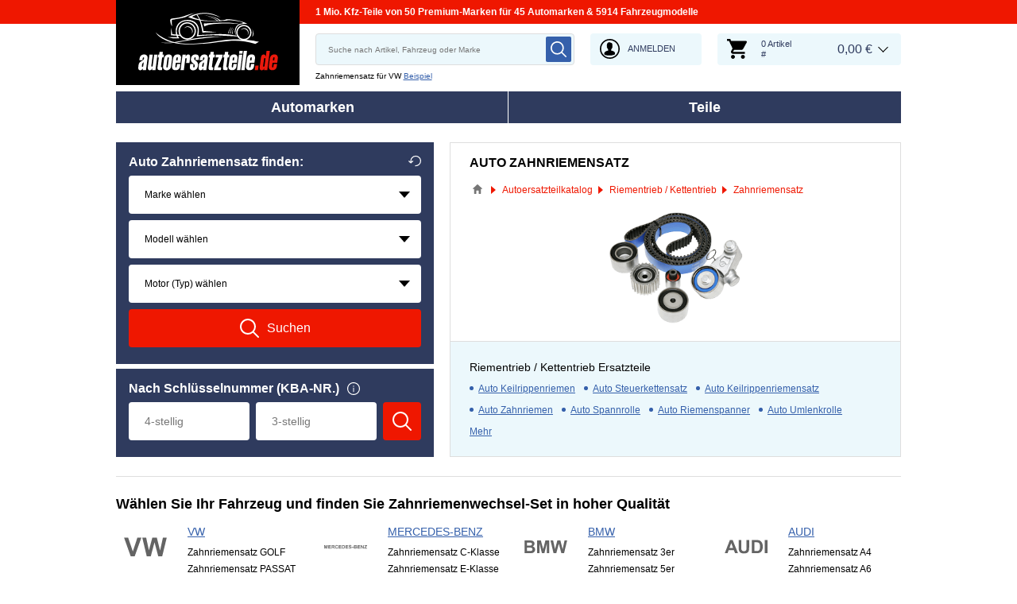

--- FILE ---
content_type: text/html; charset=UTF-8
request_url: https://www.autoersatzteile.de/zahnriemensatz
body_size: 13047
content:
<!DOCTYPE html>
<html lang="de">
<head>
    <meta charset="utf-8">
    <meta name="viewport" content="width=device-width, initial-scale=1.0">
    <meta name="csrf-token" content="dVAEAIrUEAMOzrMYNfcSWPCIKCZLe4GVv9NV2xkg">
    <meta name="format-detection" content="telephone=no">
    <link rel="dns-prefetch" href="https://cdn.autoersatzteile.de/">
    <link rel="apple-touch-icon" sizes="180x180" href="/assets/833652/images/apple-touch-icon.png">
    <link rel="icon" type="image/png" sizes="32x32" href="/assets/833652/images/favicon-32x32.png">
    <link rel="icon" type="image/png" sizes="16x16" href="/assets/833652/images/favicon-16x16.png">
    <link rel="mask-icon" href="/assets/833652/images/safari-pinned-tab.svg" color="#5bbad5">
    <meta name="theme-color" content="#ffffff">
    <meta name="robots" content="index, follow">
    <link rel="alternate" hreflang="de" href="https://www.autoersatzteile.de/zahnriemensatz">
    <link rel="alternate" hreflang="fr-FR" href="https://www.piecesdiscount24.fr/pieces/kit-de-distribution">
    <link rel="alternate" hreflang="en-GB" href="https://www.sparepartstore24.co.uk/spares/timing-belt-kit">
    <link rel="alternate" hreflang="es-ES" href="https://www.repuestoscoches24.es/recambios/kit-correa-distribucion">
    <link rel="alternate" hreflang="it-IT" href="https://www.pezzidiricambio24.it/ricambios/kit-cinghia-distribuzione">
    <link rel="alternate" hreflang="de-AT" href="https://www.autoersatzteile24.at/zahnriemensatz">
    <link rel="alternate" hreflang="de-CH" href="https://www.autoersatzteile24.ch/zahnriemensatz">
    <link rel="alternate" hreflang="pt-PT" href="https://www.autopecas-online.pt/kit-de-correia-de-distribuicao">
    <link rel="alternate" hreflang="nl" href="https://www.onderdelenshop24.com/distributieriem-set">
    <link rel="alternate" hreflang="da-DK" href="https://www.autodele24.com/tandremssaet">
    <link rel="alternate" hreflang="no-NO" href="https://www.topbildeler.co.no/registerreimsett">
    <link rel="alternate" hreflang="fi-FI" href="https://www.autoihinvaraosat.fi/jakohihnasarja">
    <link rel="alternate" hreflang="sv-SE" href="https://www.bildelar-online.se/kamremssats">
    <link rel="alternate" hreflang="fr-BE" href="https://www.piecesauto24.be/pieces-detachees/pompe-a-eau-kit-de-distribution">
    <link rel="alternate" hreflang="sl-SI" href="https://www.rezervniavtodeli24.si/rezervnideli/vrata-posamezni-deli">
    <link rel="alternate" hreflang="lt-LT" href="https://www.automobiliudalys24.lt/autodalys/paskirstymo-dirzas-komplektas">
    <link rel="alternate" hreflang="lv-LV" href="https://www.avtozapchasti24.lv/zapchasti/komplekt-remnei-grm">
        <link rel="canonical" href="https://www.autoersatzteile.de/zahnriemensatz">
        
    <title>Zahnriemensatz Auto günstig kaufen</title>
    <meta name="description" content="Täglich ⚡ NEUE ANGEBOTE ➤➤➤ Sie suchen Zahnriemensatz für Ihr Fahrzeug ❓ ➤ Dann sind Sie in unsrem Onlineshop für Autoersatzteile genau richtig ❗ Hier finden Sie nicht nur passend, sondern auch günstig Zahnriemenwechsel-Set von ➤"/>
    <meta name="keywords" content=""/>
    <link href="/assets/833652/css/vendor.css" rel="stylesheet">
    <link href="/assets/833652/css/app.css?id=f890cf1fc4b5d4db46d15ae3a2fa3cb7" rel="stylesheet">
        <!-- a.1 -->

    <!-- Google Tag Manager -->
<script>
    window.dataLayer = window.dataLayer || [];
    dataLayer.push({"event":"page_load","routeName":"parts_group","session_start":1768108066,"visitor_type":"uknown_user","car_id":null,"firstRoute":"parts_group","subentrance_route":"parts_group","pageIndex":1,"exitRoute":"parts_group","user_sessionID":"4TGDEiGBFKyzVDQo2Lk3LDvVWFxd0xys4sSKXeMZ","user_id":"guest","BasketID":"bskidycoR27nyixbhl6rmJLUcXZoewUGFeH4cUOeryuNo","device_category":"desktop","cid":"0"});
        dataLayer.push({"event":"consent_mode_def","ad_storage_def":"denied","analytics_storage_def":"denied","all_analytics_cookies":"denied","all_marketing_cookies":"denied"});
        dataLayer.push({'random_sessionID': new Date().getTime() + '.' + Math.random().toString(36).substring(5)});
</script>
<script>
    /**
     This code should be called when selecting cookies in the popup... terms-cookies-popup.js
     document.dispatchEvent(new CustomEvent('setTermsCookiesChoose', {detail: choose}));
     */
    document.addEventListener('setTermsCookiesChoose', function (e) {
        dataLayer.push({
            'event': 'consent_mode_option',
            'analytics_storage': e.detail.analyticsStorageDef,
            'ad_storage': e.detail.adStorageDef,
            'all_analytics_cookies': e.detail.allAnalyticsCookies,
            'all_marketing_cookies': e.detail.allMarketingCookies,
        });
    });
</script>

<script>(function (w, d, s, l, i) {
        w[l] = w[l] || [];
        w[l].push({
            'gtm.start':
                new Date().getTime(), event: 'gtm.js'
        });
        var f = d.getElementsByTagName(s)[0],
            j = d.createElement(s), dl = l != 'dataLayer' ? '&l=' + l : '';
        j.async = true;
        j.src =
            'https://www.googletagmanager.com/gtm.js?id=' + i + dl;
        f.parentNode.insertBefore(j, f);
    })(window, document, 'script', 'dataLayer', 'GTM-5HFXB5L');</script>
<!-- End Google Tag Manager -->
    <script src="https://autoersatzteile.app.baqend.com/v1/speedkit/install.js?d=production" async crossorigin="anonymous"></script>
    <!-- a.2 -->

</head>
<body>
<!-- a.3 -->
<div style="display:none" data-session-start></div>

<!-- Google Tag Manager (noscript) -->
<noscript>
    <iframe src="https://www.googletagmanager.com/ns.html?id=GTM-5HFXB5L"
            height="0" width="0" style="display:none;visibility:hidden"></iframe>
</noscript>
<!-- End Google Tag Manager (noscript) -->
<div class="wrapper"
            data-user-id="" data-cart-id="" data-ubi="bskidycoR27nyixbhl6rmJLUcXZoewUGFeH4cUOeryuNo" data-cart-count="" data-maker-id="" data-model-id="" data-car-id="" data-404-page="" data-route-name="" data-ab-test-type data-ab-test-group data-ab-test-keys data-ab-test-values
    >
        <header class="header">
        <div class="header__top d-none d-sm-flex">
    <div class="header__headline">
                <div class="header__headline-slog"><b>1 Mio. Kfz-Teile von 50 Premium-Marken für 45 Automarken & 5914 Fahrzeugmodelle</b></div>
    </div>
</div>
<div class="header__content-wrapper" data-header-content>
    <div class="header__content">
        <div class="header__logo">
            <a href="https://www.autoersatzteile.de/">
                <img class="header__logo-image" src="/assets/833652/images/svg/logo/logo_de.svg"
                     alt="Autoersatzteile.de">
                <img class="header__logo-image-fixed" src="/assets/833652/images/svg/logo/logo_de_fixed.svg"
                     alt="">
            </a>
        </div>
        <div class="header__search" data-header-search>
            <div class="header__search-content">
                <form class="autocomplete" method="get" action="https://www.autoersatzteile.de/ersatzteile-suche" data-autocomplete-form>
                    <input value="" aria-label="search" class="autocomplete__input" type="text"
                           name="keyword" placeholder="Suche nach Artikel, Fahrzeug oder Marke"
                           data-search-autocomplete-input autocomplete="off"/>
                    <button class="autocomplete__button" data-search-submit-button>
                        <svg class="base-svg " role="img">
                            <use xlink:href="/assets/833652/svg/icon-sprite-bw.svg#sprite-search-bw-"></use>
                        </svg>
                    </button>
                </form>
                <span class="header__search-close" data-header-search-close>
                    <svg class="base-svg " role="img">
                        <use xlink:href="/assets/833652/svg/icon-sprite-bw.svg#sprite-close-icon-bw-"></use>
                    </svg>
                </span>
                <div class="header__search-info">
    <div class="header__search-info-toggle">
        Zahnriemensatz für VW        <div class="header__search-info-link" data-tooltip-click data-example-tooltip-dropdown>
            <a href="#" data-tooltip-click>Beispiel</a>
            <div class="header__search-info-tooltip" data-example-tooltip-dropdown-container></div>
        </div>
    </div>
</div>
            </div>
        </div>

        <div class="header__search-trigger" data-search-toggle>
            <svg class="base-svg " role="img">
                <use xlink:href="/assets/833652/svg/icon-sprite-bw.svg#sprite-search-bw-"></use>
            </svg>
        </div>
                    <div class="header__auth js-login-popup" data-login-show>
                <svg class="base-svg " role="img">
                    <use xlink:href="/assets/833652/svg/icon-sprite-bw.svg?rev=94077976#sprite-user-icon-bw-"></use>
                </svg>
                <span>Anmelden</span>
            </div>
                <div class="header__cart"
     data-tooltip-hover
     data-header-cart
     data-header-cart-middle
     data-link="https://www.autoersatzteile.de/basket">
    <div class="header__cart-art" data-cart-count="0">
    <svg class="base-svg" role="img">
        <use xlink:href=/assets/833652/svg/icon-sprite-bw.svg#sprite-cart-icon-bw-></use>
    </svg>
    <span data-cart-count-products>0 Artikel<br>#</span>
</div>
<div data-link="https://www.autoersatzteile.de/basket" class="header__cart-price">
    <span>0,00 &euro;</span>
</div>
    </div>
    </div>
</div>
        <nav>
            <ul class="main-menu" data-main-menu>
    <li class="main-menu__item" data-tooltip-hover data-tooltip-mob-hold data-ajax-main-menu="makers">
        <span class="close"></span>
        <a href="https://www.autoersatzteile.de/autohersteller" class="main-menu__title" data-ajax-makers-link>Automarken</a>
    </li>
    <li class="main-menu__item" data-tooltip-hover data-tooltip-mob-hold data-ajax-main-menu="parts">
        <span class="close"></span>
        <a href="https://www.autoersatzteile.de/auto-ersatzteile" class="main-menu__title" data-ajax-parts-link>Teile</a>
    </li>
</ul>
        </nav>
    </header>
                <main class="parts-page" id="main" role="main" >
            <div class="selector-wrapper selector-wrapper--border-none">
        <div class="row">
            <div class="col-12 col-md-6 col-lg-5">
                <div class="selector">
    <div class="selector__wrap">
        <div class="selector__vehicle"
     data-selector
     data-car-search-selector
     data-car-search-type="base">
    <h1 class="selector__title title-h3">
    Auto Zahnriemensatz finden:    <div class="selector__reset" data-selector-reset>
        <svg class="base-svg" role="img">
            <use xlink:href="/assets/833652/svg/icon-sprite-bw.svg#sprite-reset-bw-"></use>
        </svg>
    </div>
</h1>
    <form class="selector__vehicle-form" onsubmit="return false;">
    <div class="selector__input" data-selector-maker data-form-row>
    <select name="makerId" aria-label="maker">
        <option value="-1">Marke wählen</option>
    </select>
    <span class="selector__input-numb">1</span>
    <span class="error-tooltip">
    <svg class="base-svg " role="img"><use xlink:href="/assets/833652/svg/icon-sprite-bw.svg#sprite-warning-bw-"></use></svg>
    <span data-error-message></span>
</span>
</div>
<div class="selector__input" data-selector-model data-form-row>
    <select name="modelId" aria-label="model">
        <option value="-1">Modell wählen</option>
    </select>
    <span class="selector__input-numb">2</span>
    <span class="error-tooltip">
    <svg class="base-svg " role="img"><use xlink:href="/assets/833652/svg/icon-sprite-bw.svg#sprite-warning-bw-"></use></svg>
    <span data-error-message></span>
</span>
</div>
<div class="selector__input" data-selector-car data-form-row>
    <select name="carId" aria-label="car">
        <option value="-1">Motor (Typ) wählen</option>
    </select>
    <span class="selector__input-numb">3</span>
    <span class="error-tooltip">
    <svg class="base-svg " role="img"><use xlink:href="/assets/833652/svg/icon-sprite-bw.svg#sprite-warning-bw-"></use></svg>
    <span data-error-message></span>
</span>
</div>
        <input name="childSynthetic" type="hidden" value="zahnriemensatz">
    <input name="nodeId" type="hidden" value="10505">
    <input name="nodeAlias" type="hidden" value="zahnriemensatz">
    <a href="#" class="selector__button" data-selector-button>
        <svg class="base-svg" role="img">
            <use xlink:href="/assets/833652/svg/icon-sprite-bw.svg#sprite-search-bw-"></use>
        </svg>
        <span>Suchen</span>
    </a>
</form></div>
<div class="selector__kba">
    <div class="selector__title title-h3">
        Nach Schlüsselnummer (KBA-NR.)        <div class="selector__info" data-tooltip-click>
            <span class="selector__info-icon">
                <img src="/assets/833652/images/svg/info-w.svg" alt="SCHLÜSSELNUMMER (KBA-NR.) Ersatzteile Zahnriemensatz online suchen">
            </span>
            <div class="selector__info-tooltip">
                <a href="#" class="close"></a>
                <div class="title"
                     data-text-modify="append-text"
                     data-append-text="Nach Schlüsselnummer"></div>
                <div class="image"
                     data-text-modify="append-img"
                     data-append-img-src="/assets/833652/images/beispiel.png"
                     data-append-img-alt=""></div>
            </div>
        </div>
    </div>
    <div class="selector__kba-wrap" data-selector-number>
        <form class="selector__kba-form" onsubmit="return false;">
    <div class="selector__input-wrap" data-selector-number-kba1 data-form-row>
        <input class="selector__kba-input"
               type="text"
               aria-label="kba1"
               name="kba[]"
               id="kba1"
               placeholder="4-stellig"
               maxlength="4"
               value="">
        <span class="error-tooltip">
        <svg role="img" class="base-svg">
            <use xlink:href="/assets/833652/svg/icon-sprite-bw.svg#sprite-warning-bw-"></use>
        </svg>
        <span data-error-message></span>
    </span>
    </div>
    <div class="selector__input-wrap" data-selector-number-kba2 data-form-row>
        <input class="selector__kba-input"
               type="text"
               aria-label="kba2"
               name="kba[]"
               id="kba2"
               placeholder="3-stellig"
               maxlength="3"
               value="">
    </div>
        <input name="childSynthetic" type="hidden" value="zahnriemensatz">
    <input name="nodeId" type="hidden" value="10505">
    <input name="nodeAlias" type="hidden" value="zahnriemensatz">
    <a href="#" class="selector__button" data-selector-number-button>
        <svg class="base-svg" role="img">
            <use xlink:href="/assets/833652/svg/icon-sprite-bw.svg#sprite-search-bw-"></use>
        </svg>
        <span>Suchen</span>
    </a>
</form>    </div>
</div>
    </div>
</div>            </div>
            <div class="col-12 col-md-6 col-lg-7 ">
                <div class="current-category">
                    <h2 class="current-category__title title-h3">Auto Zahnriemensatz</h2>
                    <div class="breadcrumbs">
        <script type="application/ld+json">{
    "@context": "https://schema.org",
    "@type": "BreadcrumbList",
    "itemListElement": [
        {
            "@type": "ListItem",
            "position": 1,
            "item": {
                "@type": "Thing",
                "name": "Hochwertige Auto Ersatzteile",
                "@id": "https://www.autoersatzteile.de/"
            }
        },
        {
            "@type": "ListItem",
            "position": 2,
            "item": {
                "@type": "Thing",
                "name": "Autoersatzteilkatalog",
                "@id": "https://www.autoersatzteile.de/auto-ersatzteile"
            }
        },
        {
            "@type": "ListItem",
            "position": 3,
            "item": {
                "@type": "Thing",
                "name": "Riementrieb / Kettentrieb",
                "@id": "https://www.autoersatzteile.de/riementrieb"
            }
        },
        {
            "@type": "ListItem",
            "position": 4,
            "item": {
                "@type": "Thing",
                "name": "Zahnriemensatz"
            }
        }
    ]
}</script>                    <div class="breadcrumbs__item">
                                    <a href="https://www.autoersatzteile.de/" class="breadcrumbs__link">
                        <span><img src="/assets/833652/images/svg/home.svg" alt="Hochwertige Auto Ersatzteile"></span>
                    </a>                            </div>
                    <div class="breadcrumbs__item">
                                    <a href="https://www.autoersatzteile.de/auto-ersatzteile" class="breadcrumbs__link">
                        <span>Autoersatzteilkatalog</span>
                    </a>                            </div>
                    <div class="breadcrumbs__item">
                                    <a href="https://www.autoersatzteile.de/riementrieb" class="breadcrumbs__link">
                        <span>Riementrieb / Kettentrieb</span>
                    </a>                            </div>
                    <div class="breadcrumbs__item">
                                    <a class="breadcrumbs__defcur"><span>Zahnriemensatz</span></a>
                            </div>
            </div>

                    <div class="current-category__image">
                        <img class="current-category__img lazyload"
                             src="https://scdn.autoersatzteile.de/catalog/categories/513x196/460.png"
                             data-srcset="https://scdn.autoersatzteile.de/catalog/categories/513x196/460.png"
                             srcset="https://www.autoersatzteile.de/lazyload.php?width=513&amp;height=196"
                             alt="Zahnriemensatz Auto kaufen">
                    </div>
                    <div class="current-category__links">
    <b class="current-category__links-title">Riementrieb / Kettentrieb Ersatzteile</b>
    <ul class="current-category__links-list" data-current-cat-links>
                    <li>
                <a href="https://www.autoersatzteile.de/keilrippenriemen" class="current-category__link">
                    Auto Keilrippenriemen                </a>            </li>
                    <li>
                <a href="https://www.autoersatzteile.de/steuerkettensatz" class="current-category__link">
                    Auto Steuerkettensatz                </a>            </li>
                    <li>
                <a href="https://www.autoersatzteile.de/keilrippenriemensatz" class="current-category__link">
                    Auto Keilrippenriemensatz                </a>            </li>
                    <li>
                <a href="https://www.autoersatzteile.de/zahnriemen-204" class="current-category__link">
                    Auto Zahnriemen                </a>            </li>
                    <li>
                <span role="link" tabindex="0" data-link="https://www.autoersatzteile.de/spannrolle" class="current-category__link">
                    Auto Spannrolle                </span>            </li>
                    <li>
                <span role="link" tabindex="0" data-link="https://www.autoersatzteile.de/spannelement" class="current-category__link">
                    Auto Riemenspanner                </span>            </li>
                    <li>
                <span role="link" tabindex="0" data-link="https://www.autoersatzteile.de/umlenkrolle" class="current-category__link">
                    Auto Umlenkrolle                </span>            </li>
                    <li>
                <span role="link" tabindex="0" data-link="https://www.autoersatzteile.de/generatorfreilauf" class="current-category__link">
                    Auto Freilauf Lichtmaschine                </span>            </li>
                    <li>
                <span role="link" tabindex="0" data-link="https://www.autoersatzteile.de/keilriemen" class="current-category__link">
                    Auto Keilriemen                </span>            </li>
                    <li>
                <span role="link" tabindex="0" data-link="https://www.autoersatzteile.de/zahnriemenabdeckung" class="current-category__link">
                    Auto Zahnriemenabdeckung                </span>            </li>
                    <li>
                <span role="link" tabindex="0" data-link="https://www.autoersatzteile.de/riemenscheibe" class="current-category__link">
                    Auto Riemenscheibe                </span>            </li>
            </ul>
    <div class="current-category__links-more" data-current-cat-links-btn data-more="Mehr"
         data-less="Schließen">Mehr    </div>
</div>
                </div>
            </div>
        </div>
    </div>

    <div class="makers-groups" data-makers-groups data-media-sm="4" data-media-md="6">
    <h2 class="makers-groups__title">Wählen Sie Ihr Fahrzeug und finden Sie Zahnriemenwechsel-Set in hoher Qualität</h2>
    <div class="makers-groups__content row row-cols-2 row-cols-sm-3 row-cols-md-3 row-cols-lg-4">
                                <ul class="makers-groups__item" data-makers-groups-item>
                <li>
                    <a href="https://www.autoersatzteile.de/zahnriemensatz/vw" class="makers-item-link">
                        <img class="makers-item-link__image lazyload"
                             src="https://scdn.autoersatzteile.de/makers/def/121.svg"
                             data-srcset="https://scdn.autoersatzteile.de/makers/def/121.svg"
                             srcset="https://www.autoersatzteile.de/lazyload.php?width=54&amp;height=54"
                             alt="Original VW Zahnriemensatz Kosten">
                    </a>
                    <span
                        class="makers-groups__group-link"
                        data-link="https://www.autoersatzteile.de/zahnriemensatz/vw"
                    >VW</span>
                </li>
                                    <li>
                        <a href="https://www.autoersatzteile.de/zahnriemensatz/vw/golf"
                           class="makers-groups__item-link"
                        >
                            Zahnriemensatz GOLF                        </a>
                    </li>
                                    <li>
                        <a href="https://www.autoersatzteile.de/zahnriemensatz/vw/passat"
                           class="makers-groups__item-link"
                        >
                            Zahnriemensatz PASSAT                        </a>
                    </li>
                                    <li>
                        <a href="https://www.autoersatzteile.de/zahnriemensatz/vw/polo"
                           class="makers-groups__item-link"
                        >
                            Zahnriemenwechsel-Set POLO                        </a>
                    </li>
                            </ul>
                                <ul class="makers-groups__item" data-makers-groups-item>
                <li>
                    <a href="https://www.autoersatzteile.de/zahnriemensatz/mercedes-benz" class="makers-item-link">
                        <img class="makers-item-link__image lazyload"
                             src="https://scdn.autoersatzteile.de/makers/def/74.svg"
                             data-srcset="https://scdn.autoersatzteile.de/makers/def/74.svg"
                             srcset="https://www.autoersatzteile.de/lazyload.php?width=54&amp;height=54"
                             alt="Original MERCEDES-BENZ Zahnriemensatz Kosten">
                    </a>
                    <span
                        class="makers-groups__group-link"
                        data-link="https://www.autoersatzteile.de/zahnriemensatz/mercedes-benz"
                    >MERCEDES-BENZ</span>
                </li>
                                    <li>
                        <a href="https://www.autoersatzteile.de/zahnriemensatz/mercedes-benz/c-klasse"
                           class="makers-groups__item-link"
                        >
                            Zahnriemensatz C-Klasse                        </a>
                    </li>
                                    <li>
                        <a href="https://www.autoersatzteile.de/zahnriemensatz/mercedes-benz/e-klasse"
                           class="makers-groups__item-link"
                        >
                            Zahnriemensatz E-Klasse                        </a>
                    </li>
                                    <li>
                        <a href="https://www.autoersatzteile.de/zahnriemensatz/mercedes-benz/sprinter"
                           class="makers-groups__item-link"
                        >
                            Zahnriemenwechsel-Set SPRINTER                        </a>
                    </li>
                            </ul>
                                <ul class="makers-groups__item" data-makers-groups-item>
                <li>
                    <a href="https://www.autoersatzteile.de/zahnriemensatz/bmw" class="makers-item-link">
                        <img class="makers-item-link__image lazyload"
                             src="https://scdn.autoersatzteile.de/makers/def/16.svg"
                             data-srcset="https://scdn.autoersatzteile.de/makers/def/16.svg"
                             srcset="https://www.autoersatzteile.de/lazyload.php?width=54&amp;height=54"
                             alt="Original BMW Zahnriemensatz Kosten">
                    </a>
                    <span
                        class="makers-groups__group-link"
                        data-link="https://www.autoersatzteile.de/zahnriemensatz/bmw"
                    >BMW</span>
                </li>
                                    <li>
                        <a href="https://www.autoersatzteile.de/zahnriemensatz/bmw/3er-reihe"
                           class="makers-groups__item-link"
                        >
                            Zahnriemensatz 3er                        </a>
                    </li>
                                    <li>
                        <a href="https://www.autoersatzteile.de/zahnriemensatz/bmw/5er-reihe"
                           class="makers-groups__item-link"
                        >
                            Zahnriemensatz 5er                        </a>
                    </li>
                                    <li>
                        <a href="https://www.autoersatzteile.de/zahnriemensatz/bmw/1er-reihe"
                           class="makers-groups__item-link"
                        >
                            Zahnriemenwechsel-Set 1er                        </a>
                    </li>
                            </ul>
                                <ul class="makers-groups__item" data-makers-groups-item>
                <li>
                    <a href="https://www.autoersatzteile.de/zahnriemensatz/audi" class="makers-item-link">
                        <img class="makers-item-link__image lazyload"
                             src="https://scdn.autoersatzteile.de/makers/def/5.svg"
                             data-srcset="https://scdn.autoersatzteile.de/makers/def/5.svg"
                             srcset="https://www.autoersatzteile.de/lazyload.php?width=54&amp;height=54"
                             alt="Original AUDI Zahnriemensatz Kosten">
                    </a>
                    <span
                        class="makers-groups__group-link"
                        data-link="https://www.autoersatzteile.de/zahnriemensatz/audi"
                    >AUDI</span>
                </li>
                                    <li>
                        <a href="https://www.autoersatzteile.de/zahnriemensatz/audi/a4"
                           class="makers-groups__item-link"
                        >
                            Zahnriemensatz A4                        </a>
                    </li>
                                    <li>
                        <a href="https://www.autoersatzteile.de/zahnriemensatz/audi/a6"
                           class="makers-groups__item-link"
                        >
                            Zahnriemensatz A6                        </a>
                    </li>
                                    <li>
                        <a href="https://www.autoersatzteile.de/zahnriemensatz/audi/a3"
                           class="makers-groups__item-link"
                        >
                            Zahnriemenwechsel-Set A3                        </a>
                    </li>
                            </ul>
                                <ul class="makers-groups__item" data-makers-groups-item>
                <li>
                    <a href="https://www.autoersatzteile.de/zahnriemensatz/opel" class="makers-item-link">
                        <img class="makers-item-link__image lazyload"
                             src="https://scdn.autoersatzteile.de/makers/def/84.svg"
                             data-srcset="https://scdn.autoersatzteile.de/makers/def/84.svg"
                             srcset="https://www.autoersatzteile.de/lazyload.php?width=54&amp;height=54"
                             alt="OPEL Zahnriemensatz kaufen">
                    </a>
                    <span
                        class="makers-groups__group-link"
                        data-link="https://www.autoersatzteile.de/zahnriemensatz/opel"
                    >OPEL</span>
                </li>
                                    <li>
                        <a href="https://www.autoersatzteile.de/zahnriemensatz/opel/astra"
                           class="makers-groups__item-link"
                        >
                            Zahnriemenwechsel-Set ASTRA                        </a>
                    </li>
                                    <li>
                        <a href="https://www.autoersatzteile.de/zahnriemensatz/opel/corsa"
                           class="makers-groups__item-link"
                        >
                            Zahnriemenwechsel-Set CORSA                        </a>
                    </li>
                                    <li>
                        <a href="https://www.autoersatzteile.de/zahnriemensatz/opel/zafira"
                           class="makers-groups__item-link"
                        >
                            Zahnriemensatz ZAFIRA                        </a>
                    </li>
                            </ul>
                                <ul class="makers-groups__item" data-makers-groups-item>
                <li>
                    <a href="https://www.autoersatzteile.de/zahnriemensatz/ford" class="makers-item-link">
                        <img class="makers-item-link__image lazyload"
                             src="https://scdn.autoersatzteile.de/makers/def/36.svg"
                             data-srcset="https://scdn.autoersatzteile.de/makers/def/36.svg"
                             srcset="https://www.autoersatzteile.de/lazyload.php?width=54&amp;height=54"
                             alt="FORD Zahnriemensatz kaufen">
                    </a>
                    <span
                        class="makers-groups__group-link"
                        data-link="https://www.autoersatzteile.de/zahnriemensatz/ford"
                    >FORD</span>
                </li>
                                    <li>
                        <a href="https://www.autoersatzteile.de/zahnriemensatz/ford/focus"
                           class="makers-groups__item-link"
                        >
                            Zahnriemenwechsel-Set FOCUS                        </a>
                    </li>
                                    <li>
                        <a href="https://www.autoersatzteile.de/zahnriemensatz/ford/fiesta"
                           class="makers-groups__item-link"
                        >
                            Zahnriemenwechsel-Set FIESTA                        </a>
                    </li>
                                    <li>
                        <a href="https://www.autoersatzteile.de/zahnriemensatz/ford/mondeo"
                           class="makers-groups__item-link"
                        >
                            Zahnriemensatz MONDEO                        </a>
                    </li>
                            </ul>
                                <ul class="makers-groups__item" data-makers-groups-item>
                <li>
                    <a href="https://www.autoersatzteile.de/zahnriemensatz/renault" class="makers-item-link">
                        <img class="makers-item-link__image lazyload"
                             src="https://scdn.autoersatzteile.de/makers/def/93.svg"
                             data-srcset="https://scdn.autoersatzteile.de/makers/def/93.svg"
                             srcset="https://www.autoersatzteile.de/lazyload.php?width=54&amp;height=54"
                             alt="RENAULT Zahnriemensatz kaufen">
                    </a>
                    <span
                        class="makers-groups__group-link"
                        data-link="https://www.autoersatzteile.de/zahnriemensatz/renault"
                    >RENAULT</span>
                </li>
                                    <li>
                        <a href="https://www.autoersatzteile.de/zahnriemensatz/renault/megane"
                           class="makers-groups__item-link"
                        >
                            Zahnriemenwechsel-Set MEGANE                        </a>
                    </li>
                                    <li>
                        <a href="https://www.autoersatzteile.de/zahnriemensatz/renault/clio"
                           class="makers-groups__item-link"
                        >
                            Zahnriemenwechsel-Set CLIO                        </a>
                    </li>
                                    <li>
                        <a href="https://www.autoersatzteile.de/zahnriemensatz/renault/twingo"
                           class="makers-groups__item-link"
                        >
                            Zahnriemensatz TWINGO                        </a>
                    </li>
                            </ul>
                                <ul class="makers-groups__item" data-makers-groups-item>
                <li>
                    <a href="https://www.autoersatzteile.de/zahnriemensatz/skoda" class="makers-item-link">
                        <img class="makers-item-link__image lazyload"
                             src="https://scdn.autoersatzteile.de/makers/def/106.svg"
                             data-srcset="https://scdn.autoersatzteile.de/makers/def/106.svg"
                             srcset="https://www.autoersatzteile.de/lazyload.php?width=54&amp;height=54"
                             alt="SKODA Zahnriemensatz kaufen">
                    </a>
                    <span
                        class="makers-groups__group-link"
                        data-link="https://www.autoersatzteile.de/zahnriemensatz/skoda"
                    >SKODA</span>
                </li>
                                    <li>
                        <a href="https://www.autoersatzteile.de/zahnriemensatz/skoda/octavia"
                           class="makers-groups__item-link"
                        >
                            Zahnriemenwechsel-Set OCTAVIA                        </a>
                    </li>
                                    <li>
                        <a href="https://www.autoersatzteile.de/zahnriemensatz/skoda/fabia"
                           class="makers-groups__item-link"
                        >
                            Zahnriemenwechsel-Set FABIA                        </a>
                    </li>
                                    <li>
                        <a href="https://www.autoersatzteile.de/zahnriemensatz/skoda/superb"
                           class="makers-groups__item-link"
                        >
                            Zahnriemensatz SUPERB                        </a>
                    </li>
                            </ul>
                                <ul class="makers-groups__item" data-makers-groups-item>
                <li>
                    <a href="https://www.autoersatzteile.de/zahnriemensatz/fiat" class="makers-item-link">
                        <img class="makers-item-link__image lazyload"
                             src="https://scdn.autoersatzteile.de/makers/def/35.svg"
                             data-srcset="https://scdn.autoersatzteile.de/makers/def/35.svg"
                             srcset="https://www.autoersatzteile.de/lazyload.php?width=54&amp;height=54"
                             alt="FIAT Zahnriemensatz">
                    </a>
                    <span
                        class="makers-groups__group-link"
                        data-link="https://www.autoersatzteile.de/zahnriemensatz/fiat"
                    >FIAT</span>
                </li>
                                    <li>
                        <a href="https://www.autoersatzteile.de/zahnriemensatz/fiat/ducato"
                           class="makers-groups__item-link"
                        >
                            Zahnriemenkit DUCATO                        </a>
                    </li>
                                    <li>
                        <a href="https://www.autoersatzteile.de/zahnriemensatz/fiat/500"
                           class="makers-groups__item-link"
                        >
                            Zahnriemenkit 500                        </a>
                    </li>
                                    <li>
                        <a href="https://www.autoersatzteile.de/zahnriemensatz/fiat/panda"
                           class="makers-groups__item-link"
                        >
                            PANDA                        </a>
                    </li>
                            </ul>
                                <ul class="makers-groups__item" data-makers-groups-item>
                <li>
                    <a href="https://www.autoersatzteile.de/zahnriemensatz/peugeot" class="makers-item-link">
                        <img class="makers-item-link__image lazyload"
                             src="https://scdn.autoersatzteile.de/makers/def/88.svg"
                             data-srcset="https://scdn.autoersatzteile.de/makers/def/88.svg"
                             srcset="https://www.autoersatzteile.de/lazyload.php?width=54&amp;height=54"
                             alt="PEUGEOT Zahnriemensatz">
                    </a>
                    <span
                        class="makers-groups__group-link"
                        data-link="https://www.autoersatzteile.de/zahnriemensatz/peugeot"
                    >PEUGEOT</span>
                </li>
                                    <li>
                        <a href="https://www.autoersatzteile.de/zahnriemensatz/peugeot/206"
                           class="makers-groups__item-link"
                        >
                            Zahnriemenkit 206                        </a>
                    </li>
                                    <li>
                        <a href="https://www.autoersatzteile.de/zahnriemensatz/peugeot/207"
                           class="makers-groups__item-link"
                        >
                            Zahnriemenkit 207                        </a>
                    </li>
                                    <li>
                        <a href="https://www.autoersatzteile.de/zahnriemensatz/peugeot/308"
                           class="makers-groups__item-link"
                        >
                            308                        </a>
                    </li>
                            </ul>
                                <ul class="makers-groups__item" data-makers-groups-item>
                <li>
                    <a href="https://www.autoersatzteile.de/zahnriemensatz/toyota" class="makers-item-link">
                        <img class="makers-item-link__image lazyload"
                             src="https://scdn.autoersatzteile.de/makers/def/111.svg"
                             data-srcset="https://scdn.autoersatzteile.de/makers/def/111.svg"
                             srcset="https://www.autoersatzteile.de/lazyload.php?width=54&amp;height=54"
                             alt="TOYOTA Zahnriemensatz">
                    </a>
                    <span
                        class="makers-groups__group-link"
                        data-link="https://www.autoersatzteile.de/zahnriemensatz/toyota"
                    >TOYOTA</span>
                </li>
                                    <li>
                        <a href="https://www.autoersatzteile.de/zahnriemensatz/toyota/yaris"
                           class="makers-groups__item-link"
                        >
                            Zahnriemenkit YARIS                        </a>
                    </li>
                                    <li>
                        <a href="https://www.autoersatzteile.de/zahnriemensatz/toyota/corolla"
                           class="makers-groups__item-link"
                        >
                            Zahnriemenkit COROLLA                        </a>
                    </li>
                                    <li>
                        <a href="https://www.autoersatzteile.de/zahnriemensatz/toyota/avensis"
                           class="makers-groups__item-link"
                        >
                            AVENSIS                        </a>
                    </li>
                            </ul>
                                <ul class="makers-groups__item" data-makers-groups-item>
                <li>
                    <a href="https://www.autoersatzteile.de/zahnriemensatz/seat" class="makers-item-link">
                        <img class="makers-item-link__image lazyload"
                             src="https://scdn.autoersatzteile.de/makers/def/104.svg"
                             data-srcset="https://scdn.autoersatzteile.de/makers/def/104.svg"
                             srcset="https://www.autoersatzteile.de/lazyload.php?width=54&amp;height=54"
                             alt="SEAT Zahnriemensatz">
                    </a>
                    <span
                        class="makers-groups__group-link"
                        data-link="https://www.autoersatzteile.de/zahnriemensatz/seat"
                    >SEAT</span>
                </li>
                                    <li>
                        <a href="https://www.autoersatzteile.de/zahnriemensatz/seat/leon"
                           class="makers-groups__item-link"
                        >
                            Zahnriemenkit LEON                        </a>
                    </li>
                                    <li>
                        <a href="https://www.autoersatzteile.de/zahnriemensatz/seat/ibiza"
                           class="makers-groups__item-link"
                        >
                            Zahnriemenkit IBIZA                        </a>
                    </li>
                                    <li>
                        <a href="https://www.autoersatzteile.de/zahnriemensatz/seat/alhambra"
                           class="makers-groups__item-link"
                        >
                            ALHAMBRA                        </a>
                    </li>
                            </ul>
                                <ul class="makers-groups__item" data-makers-groups-item>
                <li>
                    <a href="https://www.autoersatzteile.de/zahnriemensatz/hyundai" class="makers-item-link">
                        <img class="makers-item-link__image lazyload"
                             src="https://scdn.autoersatzteile.de/makers/def/183.svg"
                             data-srcset="https://scdn.autoersatzteile.de/makers/def/183.svg"
                             srcset="https://www.autoersatzteile.de/lazyload.php?width=54&amp;height=54"
                             alt="HYUNDAI Zahnriemensatz">
                    </a>
                    <span
                        class="makers-groups__group-link"
                        data-link="https://www.autoersatzteile.de/zahnriemensatz/hyundai"
                    >HYUNDAI</span>
                </li>
                                    <li>
                        <a href="https://www.autoersatzteile.de/zahnriemensatz/hyundai/i30"
                           class="makers-groups__item-link"
                        >
                            i30                        </a>
                    </li>
                                    <li>
                        <a href="https://www.autoersatzteile.de/zahnriemensatz/hyundai/tucson"
                           class="makers-groups__item-link"
                        >
                            TUCSON                        </a>
                    </li>
                                    <li>
                        <a href="https://www.autoersatzteile.de/zahnriemensatz/hyundai/i10"
                           class="makers-groups__item-link"
                        >
                            i10                        </a>
                    </li>
                            </ul>
                                <ul class="makers-groups__item" data-makers-groups-item>
                <li>
                    <a href="https://www.autoersatzteile.de/zahnriemensatz/nissan" class="makers-item-link">
                        <img class="makers-item-link__image lazyload"
                             src="https://scdn.autoersatzteile.de/makers/def/80.svg"
                             data-srcset="https://scdn.autoersatzteile.de/makers/def/80.svg"
                             srcset="https://www.autoersatzteile.de/lazyload.php?width=54&amp;height=54"
                             alt="NISSAN Zahnriemensatz">
                    </a>
                    <span
                        class="makers-groups__group-link"
                        data-link="https://www.autoersatzteile.de/zahnriemensatz/nissan"
                    >NISSAN</span>
                </li>
                                    <li>
                        <a href="https://www.autoersatzteile.de/zahnriemensatz/nissan/qashqai"
                           class="makers-groups__item-link"
                        >
                            QASHQAI                        </a>
                    </li>
                                    <li>
                        <a href="https://www.autoersatzteile.de/zahnriemensatz/nissan/micra"
                           class="makers-groups__item-link"
                        >
                            MICRA                        </a>
                    </li>
                                    <li>
                        <a href="https://www.autoersatzteile.de/zahnriemensatz/nissan/x-trail"
                           class="makers-groups__item-link"
                        >
                            X-TRAIL                        </a>
                    </li>
                            </ul>
                                <ul class="makers-groups__item" data-makers-groups-item>
                <li>
                    <a href="https://www.autoersatzteile.de/zahnriemensatz/citroen" class="makers-item-link">
                        <img class="makers-item-link__image lazyload"
                             src="https://scdn.autoersatzteile.de/makers/def/21.svg"
                             data-srcset="https://scdn.autoersatzteile.de/makers/def/21.svg"
                             srcset="https://www.autoersatzteile.de/lazyload.php?width=54&amp;height=54"
                             alt="CITROËN Zahnriemensatz">
                    </a>
                    <span
                        class="makers-groups__group-link"
                        data-link="https://www.autoersatzteile.de/zahnriemensatz/citroen"
                    >CITROËN</span>
                </li>
                                    <li>
                        <a href="https://www.autoersatzteile.de/zahnriemensatz/citroen/c4"
                           class="makers-groups__item-link"
                        >
                            C4                        </a>
                    </li>
                                    <li>
                        <a href="https://www.autoersatzteile.de/zahnriemensatz/citroen/berlingo"
                           class="makers-groups__item-link"
                        >
                            BERLINGO                        </a>
                    </li>
                                    <li>
                        <a href="https://www.autoersatzteile.de/zahnriemensatz/citroen/relay"
                           class="makers-groups__item-link"
                        >
                            JUMPER                        </a>
                    </li>
                            </ul>
                                <ul class="makers-groups__item" data-makers-groups-item>
                <li>
                    <a href="https://www.autoersatzteile.de/zahnriemensatz/mazda" class="makers-item-link">
                        <img class="makers-item-link__image lazyload"
                             src="https://scdn.autoersatzteile.de/makers/def/72.svg"
                             data-srcset="https://scdn.autoersatzteile.de/makers/def/72.svg"
                             srcset="https://www.autoersatzteile.de/lazyload.php?width=54&amp;height=54"
                             alt="MAZDA Zahnriemensatz">
                    </a>
                    <span
                        class="makers-groups__group-link"
                        data-link="https://www.autoersatzteile.de/zahnriemensatz/mazda"
                    >MAZDA</span>
                </li>
                                    <li>
                        <a href="https://www.autoersatzteile.de/zahnriemensatz/mazda/6"
                           class="makers-groups__item-link"
                        >
                            6                        </a>
                    </li>
                                    <li>
                        <a href="https://www.autoersatzteile.de/zahnriemensatz/mazda/3"
                           class="makers-groups__item-link"
                        >
                            3                        </a>
                    </li>
                                    <li>
                        <a href="https://www.autoersatzteile.de/zahnriemensatz/mazda/cx-5"
                           class="makers-groups__item-link"
                        >
                            CX-5                        </a>
                    </li>
                            </ul>
                                <ul class="makers-groups__item" data-makers-groups-item>
                <li>
                    <a href="https://www.autoersatzteile.de/zahnriemensatz/volvo" class="makers-item-link">
                        <img class="makers-item-link__image lazyload"
                             src="https://scdn.autoersatzteile.de/makers/def/120.svg"
                             data-srcset="https://scdn.autoersatzteile.de/makers/def/120.svg"
                             srcset="https://www.autoersatzteile.de/lazyload.php?width=54&amp;height=54"
                             alt="VOLVO Zahnriemensatz Preis">
                    </a>
                    <span
                        class="makers-groups__group-link"
                        data-link="https://www.autoersatzteile.de/zahnriemensatz/volvo"
                    >VOLVO</span>
                </li>
                                    <li>
                        <a href="https://www.autoersatzteile.de/zahnriemensatz/volvo/v70"
                           class="makers-groups__item-link"
                        >
                            V70                        </a>
                    </li>
                                    <li>
                        <a href="https://www.autoersatzteile.de/zahnriemensatz/volvo/xc60"
                           class="makers-groups__item-link"
                        >
                            XC60                        </a>
                    </li>
                                    <li>
                        <a href="https://www.autoersatzteile.de/zahnriemensatz/volvo/xc-90"
                           class="makers-groups__item-link"
                        >
                            XC 90                        </a>
                    </li>
                            </ul>
                                <ul class="makers-groups__item" data-makers-groups-item>
                <li>
                    <a href="https://www.autoersatzteile.de/zahnriemensatz/kia" class="makers-item-link">
                        <img class="makers-item-link__image lazyload"
                             src="https://scdn.autoersatzteile.de/makers/def/184.svg"
                             data-srcset="https://scdn.autoersatzteile.de/makers/def/184.svg"
                             srcset="https://www.autoersatzteile.de/lazyload.php?width=54&amp;height=54"
                             alt="KIA Zahnriemensatz Preis">
                    </a>
                    <span
                        class="makers-groups__group-link"
                        data-link="https://www.autoersatzteile.de/zahnriemensatz/kia"
                    >KIA</span>
                </li>
                                    <li>
                        <a href="https://www.autoersatzteile.de/zahnriemensatz/kia/sportage"
                           class="makers-groups__item-link"
                        >
                            SPORTAGE                        </a>
                    </li>
                                    <li>
                        <a href="https://www.autoersatzteile.de/zahnriemensatz/kia/ceed"
                           class="makers-groups__item-link"
                        >
                            CEE'D                        </a>
                    </li>
                                    <li>
                        <a href="https://www.autoersatzteile.de/zahnriemensatz/kia/sorento"
                           class="makers-groups__item-link"
                        >
                            SORENTO                        </a>
                    </li>
                            </ul>
                                <ul class="makers-groups__item" data-makers-groups-item>
                <li>
                    <a href="https://www.autoersatzteile.de/zahnriemensatz/honda" class="makers-item-link">
                        <img class="makers-item-link__image lazyload"
                             src="https://scdn.autoersatzteile.de/makers/def/45.svg"
                             data-srcset="https://scdn.autoersatzteile.de/makers/def/45.svg"
                             srcset="https://www.autoersatzteile.de/lazyload.php?width=54&amp;height=54"
                             alt="HONDA Zahnriemensatz Preis">
                    </a>
                    <span
                        class="makers-groups__group-link"
                        data-link="https://www.autoersatzteile.de/zahnriemensatz/honda"
                    >HONDA</span>
                </li>
                                    <li>
                        <a href="https://www.autoersatzteile.de/zahnriemensatz/honda/civic"
                           class="makers-groups__item-link"
                        >
                            CIVIC                        </a>
                    </li>
                                    <li>
                        <a href="https://www.autoersatzteile.de/zahnriemensatz/honda/cr-v"
                           class="makers-groups__item-link"
                        >
                            CR-V                        </a>
                    </li>
                                    <li>
                        <a href="https://www.autoersatzteile.de/zahnriemensatz/honda/accord"
                           class="makers-groups__item-link"
                        >
                            ACCORD                        </a>
                    </li>
                            </ul>
                                <ul class="makers-groups__item" data-makers-groups-item>
                <li>
                    <a href="https://www.autoersatzteile.de/zahnriemensatz/mitsubishi" class="makers-item-link">
                        <img class="makers-item-link__image lazyload"
                             src="https://scdn.autoersatzteile.de/makers/def/77.svg"
                             data-srcset="https://scdn.autoersatzteile.de/makers/def/77.svg"
                             srcset="https://www.autoersatzteile.de/lazyload.php?width=54&amp;height=54"
                             alt="MITSUBISHI Zahnriemensatz Preis">
                    </a>
                    <span
                        class="makers-groups__group-link"
                        data-link="https://www.autoersatzteile.de/zahnriemensatz/mitsubishi"
                    >MITSUBISHI</span>
                </li>
                                    <li>
                        <a href="https://www.autoersatzteile.de/zahnriemensatz/mitsubishi/colt"
                           class="makers-groups__item-link"
                        >
                            COLT                        </a>
                    </li>
                                    <li>
                        <a href="https://www.autoersatzteile.de/zahnriemensatz/mitsubishi/outlander"
                           class="makers-groups__item-link"
                        >
                            OUTLANDER                        </a>
                    </li>
                                    <li>
                        <a href="https://www.autoersatzteile.de/zahnriemensatz/mitsubishi/shogun"
                           class="makers-groups__item-link"
                        >
                            PAJERO                        </a>
                    </li>
                            </ul>
                                <ul class="makers-groups__item" data-makers-groups-item>
                <li>
                    <a href="https://www.autoersatzteile.de/zahnriemensatz/mini" class="makers-item-link">
                        <img class="makers-item-link__image lazyload"
                             src="https://scdn.autoersatzteile.de/makers/def/1523.svg"
                             data-srcset="https://scdn.autoersatzteile.de/makers/def/1523.svg"
                             srcset="https://www.autoersatzteile.de/lazyload.php?width=54&amp;height=54"
                             alt="MINI Zahnriemensatz Preis">
                    </a>
                    <span
                        class="makers-groups__group-link"
                        data-link="https://www.autoersatzteile.de/zahnriemensatz/mini"
                    >MINI</span>
                </li>
                                    <li>
                        <a href="https://www.autoersatzteile.de/zahnriemensatz/mini/mini"
                           class="makers-groups__item-link"
                        >
                            Schrägheck                        </a>
                    </li>
                                    <li>
                        <a href="https://www.autoersatzteile.de/zahnriemensatz/mini/convertible"
                           class="makers-groups__item-link"
                        >
                            Cabrio                        </a>
                    </li>
                                    <li>
                        <a href="https://www.autoersatzteile.de/zahnriemensatz/mini/mini-clubman"
                           class="makers-groups__item-link"
                        >
                            CLUBMAN                        </a>
                    </li>
                            </ul>
            </div>
    <div class="makers-groups__more"
         data-makers-groups-btn
         data-more="Mehr"
         data-less="Schließen"
    >Mehr</div>
</div>

    
    
    
    
    
    <div class="top-products">
    <h3 class="top-products__title title-h2"
    >Hochwertiges Auto Zahnriemensatz: Unsere Bestseller</h3>
    <div class="top-products__content">
        <div class="row" data-listing-grid>
            <div class="col-6 col-sm-4 col-md-3">
            <div class="listing-grid-item" data-listing-grid-item data-product-article-id=16428492>
                <div class="listing-grid-item__title discount">
                    <a href="https://www.autoersatzteile.de/16428492-febi-bilstein#wasserpumpe-zahnriemensatz" class="listing-grid-item__name">
                        FEBI BILSTEIN 173132 Wasserpumpe + Zahnriemensatz Auto                    </a>                                    </div>
                <div class="listing-grid-item__article">
                                            <div class="listing-grid-item__info-toggle" data-listing-grid-toggle>
                            <img src="/assets/833652/images/svg/info-card.svg" alt="173132">
                        </div>
                                                                <span>Art. Nr: 173132</span>
                                    </div>
                <a href="https://www.autoersatzteile.de/16428492-febi-bilstein" class="listing-grid-item__image " data-product-click>
                <img class="lazyload" data-srcset="https://cdn.autoersatzteile.de/thumb?id=16428492&amp;m=2&amp;n=0&amp;lng=de&amp;rev=94077976 1x, https://cdn.autoersatzteile.de/thumb?id=16428492&amp;m=1&amp;n=0&amp;lng=de&amp;rev=94077976 2x" srcset="https://www.autoersatzteile.de/lazyload.php?width=300&amp;height=300" src="https://cdn.autoersatzteile.de/thumb?id=16428492&amp;m=1&amp;n=0&amp;lng=de&amp;rev=94077976"
                     alt="FEBI BILSTEIN 173132 Auto Zahnriemensatz kaufen">
                </a>                
                
                <div class="listing-grid-item__price-info">
                    <div class="listing-grid-item__price">
                                                <div class="listing-grid-item__new-price">36,99 &euro;</div>
                                            </div>
                    <span data-product-qty="16428492">
                        <input type="hidden" value="1">
                    </span>
                                            <a href="#" class="listing-grid-item__button" data-grid-cart-add-button data-cart-button-add="16428492"
                            data-brand-no="101" data-generic-id="3096" data-generic-name="Wasserpumpe + Zahnriemensatz" data-price="36.99" data-original-price="" data-article-no="173132" data-currency="EUR" data-promotion-id="0" data-rrp-price="0" data-rrp-id="" data-category-id="460" data-parent-category-id="77" 
                            
                        >
                            <svg class="base-svg" role="img">
                                <use xlink:href="/assets/833652/svg/icon-sprite-bw.svg#sprite-cart-icon-bw-"></use>
                            </svg>
                        </a>
                                    </div>
                <div class="listing-grid-item__tax">inkl. 19% MwSt., zzgl. <a rel="nofollow" href="https://www.autoersatzteile.de/versand" target="_blank">Versandkosten</a></div>

                
                <div class="listing-grid-item__info">
    <div class="listing-grid-item__info-close" data-listing-grid-item-close></div>
    <div class="listing-grid-item__info-desc">
        <ul class="listing-grid-item__info-list">
            <li class="important-row">
            <span class="left">
                Zähnezahl:
                            </span>
            <span class="right">129</span>
        </li>
                <li class="important-row">
            <span class="left">
                Breite [mm]:
                            </span>
            <span class="right">15</span>
        </li>
                <li class="important-row">
            <span class="left">
                Ergänzungsartikel / Ergänzende Info:
                            </span>
            <span class="right">mit Wasserpumpe</span>
        </li>
                <li >
            <span class="left">
                Gewicht [kg]:
                            </span>
            <span class="right">1,064</span>
        </li>
                <li >
            <span class="left">
                für OE-Nummer:
                            </span>
            <span class="right">71736718 S2</span>
        </li>
                <li >
            <span class="left">
                Oberfläche:
                            </span>
            <span class="right">beschichtet</span>
        </li>
                <li >
            <span class="left">
                Zustand:
                            </span>
            <span class="right">Brandneu</span>
        </li>
            </ul>
        <span class="listing-grid-item__info-link" data-product-click data-link="https://www.autoersatzteile.de/16428492-febi-bilstein">Details</span>
    </div>
    <div class="listing-grid-item__info-available">Über 100 Artikel auf Lager</div>
</div>

            </div>
        </div>
            <div class="col-6 col-sm-4 col-md-3">
            <div class="listing-grid-item" data-listing-grid-item data-product-article-id=1210299>
                <div class="listing-grid-item__title discount">
                    <a href="https://www.autoersatzteile.de/1210299-contitech#wasserpumpe-zahnriemensatz" class="listing-grid-item__name">
                        CONTITECH CT1028WP4 Wasserpumpe + Zahnriemensatz Auto                    </a>                                    </div>
                <div class="listing-grid-item__article">
                                            <div class="listing-grid-item__info-toggle" data-listing-grid-toggle>
                            <img src="/assets/833652/images/svg/info-card.svg" alt="CT1028WP4">
                        </div>
                                                                <span>Art. Nr: CT1028WP4</span>
                                    </div>
                <a href="https://www.autoersatzteile.de/1210299-contitech" class="listing-grid-item__image " data-product-click>
                <img class="lazyload" data-srcset="https://cdn.autoersatzteile.de/thumb?id=1210299&amp;m=2&amp;n=0&amp;lng=de&amp;rev=94077976 1x, https://cdn.autoersatzteile.de/thumb?id=1210299&amp;m=1&amp;n=0&amp;lng=de&amp;rev=94077976 2x" srcset="https://www.autoersatzteile.de/lazyload.php?width=300&amp;height=300" src="https://cdn.autoersatzteile.de/thumb?id=1210299&amp;m=1&amp;n=0&amp;lng=de&amp;rev=94077976"
                     alt="CONTITECH CT1028WP4 Auto Zahnriemenwechsel-Set kaufen">
                </a>                
                
                <div class="listing-grid-item__price-info">
                    <div class="listing-grid-item__price">
                                                <div class="listing-grid-item__new-price">119,49 &euro;</div>
                                            </div>
                    <span data-product-qty="1210299">
                        <input type="hidden" value="1">
                    </span>
                                            <a href="#" class="listing-grid-item__button" data-grid-cart-add-button data-cart-button-add="1210299"
                            data-brand-no="31" data-generic-id="3096" data-generic-name="Wasserpumpe + Zahnriemensatz" data-price="119.49" data-original-price="" data-article-no="CT1028WP4" data-currency="EUR" data-promotion-id="0" data-rrp-price="0" data-rrp-id="" data-category-id="460" data-parent-category-id="77" 
                            
                        >
                            <svg class="base-svg" role="img">
                                <use xlink:href="/assets/833652/svg/icon-sprite-bw.svg#sprite-cart-icon-bw-"></use>
                            </svg>
                        </a>
                                    </div>
                <div class="listing-grid-item__tax">inkl. 19% MwSt., zzgl. <a rel="nofollow" href="https://www.autoersatzteile.de/versand" target="_blank">Versandkosten</a></div>

                
                <div class="listing-grid-item__info">
    <div class="listing-grid-item__info-close" data-listing-grid-item-close></div>
    <div class="listing-grid-item__info-desc">
        <ul class="listing-grid-item__info-list">
            <li class="important-row">
            <span class="left">
                Zähnezahl:
                            </span>
            <span class="right">120</span>
        </li>
                <li class="important-row">
            <span class="left">
                Breite [mm]:
                            </span>
            <span class="right">30</span>
        </li>
                <li >
            <span class="left">
                Verpackungshöhe [cm]:
                            </span>
            <span class="right">18,7</span>
        </li>
                <li >
            <span class="left">
                Verpackungslänge [cm]:
                            </span>
            <span class="right">19,5</span>
        </li>
                <li >
            <span class="left">
                Verpackungsbreite [cm]:
                            </span>
            <span class="right">18,2</span>
        </li>
                <li >
            <span class="left">
                Gewicht [kg]:
                            </span>
            <span class="right">2,093</span>
        </li>
                <li >
            <span class="left">
                Zustand:
                            </span>
            <span class="right">Brandneu</span>
        </li>
            </ul>
        <span class="listing-grid-item__info-link" data-product-click data-link="https://www.autoersatzteile.de/1210299-contitech">Details</span>
    </div>
    <div class="listing-grid-item__info-available">Über 100 Artikel auf Lager</div>
</div>

            </div>
        </div>
            <div class="col-6 col-sm-4 col-md-3">
            <div class="listing-grid-item" data-listing-grid-item data-product-article-id=1210298>
                <div class="listing-grid-item__title discount">
                    <a href="https://www.autoersatzteile.de/1210298-contitech#wasserpumpe-zahnriemensatz" class="listing-grid-item__name">
                        CONTITECH CT1028WP3 Wasserpumpe + Zahnriemensatz Auto                    </a>                                    </div>
                <div class="listing-grid-item__article">
                                            <div class="listing-grid-item__info-toggle" data-listing-grid-toggle>
                            <img src="/assets/833652/images/svg/info-card.svg" alt="CT1028WP3">
                        </div>
                                                                <span>Art. Nr: CT1028WP3</span>
                                    </div>
                <a href="https://www.autoersatzteile.de/1210298-contitech" class="listing-grid-item__image " data-product-click>
                <img class="lazyload" data-srcset="https://cdn.autoersatzteile.de/thumb?id=1210298&amp;m=2&amp;n=0&amp;lng=de&amp;rev=94077976 1x, https://cdn.autoersatzteile.de/thumb?id=1210298&amp;m=1&amp;n=0&amp;lng=de&amp;rev=94077976 2x" srcset="https://www.autoersatzteile.de/lazyload.php?width=300&amp;height=300" src="https://cdn.autoersatzteile.de/thumb?id=1210298&amp;m=1&amp;n=0&amp;lng=de&amp;rev=94077976"
                     alt="CONTITECH CT1028WP3 Auto Zahnriemenkit kaufen">
                </a>                
                
                <div class="listing-grid-item__price-info">
                    <div class="listing-grid-item__price">
                                                <div class="listing-grid-item__new-price">122,49 &euro;</div>
                                            </div>
                    <span data-product-qty="1210298">
                        <input type="hidden" value="1">
                    </span>
                                            <a href="#" class="listing-grid-item__button" data-grid-cart-add-button data-cart-button-add="1210298"
                            data-brand-no="31" data-generic-id="3096" data-generic-name="Wasserpumpe + Zahnriemensatz" data-price="122.49" data-original-price="" data-article-no="CT1028WP3" data-currency="EUR" data-promotion-id="0" data-rrp-price="0" data-rrp-id="" data-category-id="460" data-parent-category-id="77" 
                            
                        >
                            <svg class="base-svg" role="img">
                                <use xlink:href="/assets/833652/svg/icon-sprite-bw.svg#sprite-cart-icon-bw-"></use>
                            </svg>
                        </a>
                                    </div>
                <div class="listing-grid-item__tax">inkl. 19% MwSt., <a href="https://www.autoersatzteile.de/versand" rel="nofollow" target="_blank">versandkostenfrei</a></div>

                
                <div class="listing-grid-item__info">
    <div class="listing-grid-item__info-close" data-listing-grid-item-close></div>
    <div class="listing-grid-item__info-desc">
        <ul class="listing-grid-item__info-list">
            <li class="important-row">
            <span class="left">
                Zähnezahl:
                            </span>
            <span class="right">120</span>
        </li>
                <li class="important-row">
            <span class="left">
                Breite [mm]:
                            </span>
            <span class="right">30</span>
        </li>
                <li >
            <span class="left">
                Verpackungshöhe [cm]:
                            </span>
            <span class="right">18,7</span>
        </li>
                <li >
            <span class="left">
                Verpackungslänge [cm]:
                            </span>
            <span class="right">19,5</span>
        </li>
                <li >
            <span class="left">
                Verpackungsbreite [cm]:
                            </span>
            <span class="right">18,2</span>
        </li>
                <li >
            <span class="left">
                Gewicht [kg]:
                            </span>
            <span class="right">2,079</span>
        </li>
                <li >
            <span class="left">
                Zustand:
                            </span>
            <span class="right">Brandneu</span>
        </li>
            </ul>
        <span class="listing-grid-item__info-link" data-product-click data-link="https://www.autoersatzteile.de/1210298-contitech">Details</span>
    </div>
    <div class="listing-grid-item__info-available">Über 100 Artikel auf Lager</div>
</div>

            </div>
        </div>
            <div class="col-6 col-sm-4 col-md-3">
            <div class="listing-grid-item" data-listing-grid-item data-product-article-id=1211287>
                <div class="listing-grid-item__title discount">
                    <a href="https://www.autoersatzteile.de/1211287-contitech#wasserpumpe-zahnriemensatz" class="listing-grid-item__name">
                        CONTITECH CT957WP3 Wasserpumpe + Zahnriemensatz Auto                    </a>                                    </div>
                <div class="listing-grid-item__article">
                                            <div class="listing-grid-item__info-toggle" data-listing-grid-toggle>
                            <img src="/assets/833652/images/svg/info-card.svg" alt="CT957WP3">
                        </div>
                                                                <span>Art. Nr: CT957WP3</span>
                                    </div>
                <a href="https://www.autoersatzteile.de/1211287-contitech" class="listing-grid-item__image " data-product-click>
                <img class="lazyload" data-srcset="https://media.autoersatzteile.de/360_photos/1211287/preview.jpg 1x, https://media.autoersatzteile.de/360_photos/1211287/preview.jpg 2x" srcset="https://www.autoersatzteile.de/lazyload.php?width=300&amp;height=300" src="https://media.autoersatzteile.de/360_photos/1211287/preview.jpg"
                     alt="CONTITECH CT957WP3 Auto Zahnriemensatz kaufen">
                </a>                
                
                <div class="listing-grid-item__price-info">
                    <div class="listing-grid-item__price">
                                                <div class="listing-grid-item__new-price">119,49 &euro;</div>
                                            </div>
                    <span data-product-qty="1211287">
                        <input type="hidden" value="1">
                    </span>
                                            <a href="#" class="listing-grid-item__button" data-grid-cart-add-button data-cart-button-add="1211287"
                            data-brand-no="31" data-generic-id="3096" data-generic-name="Wasserpumpe + Zahnriemensatz" data-price="119.49" data-original-price="" data-article-no="CT957WP3" data-currency="EUR" data-promotion-id="0" data-rrp-price="0" data-rrp-id="" data-category-id="460" data-parent-category-id="77" 
                            
                        >
                            <svg class="base-svg" role="img">
                                <use xlink:href="/assets/833652/svg/icon-sprite-bw.svg#sprite-cart-icon-bw-"></use>
                            </svg>
                        </a>
                                    </div>
                <div class="listing-grid-item__tax">inkl. 19% MwSt., zzgl. <a rel="nofollow" href="https://www.autoersatzteile.de/versand" target="_blank">Versandkosten</a></div>

                
                <div class="listing-grid-item__info">
    <div class="listing-grid-item__info-close" data-listing-grid-item-close></div>
    <div class="listing-grid-item__info-desc">
        <ul class="listing-grid-item__info-list">
            <li class="important-row">
            <span class="left">
                Zähnezahl:
                            </span>
            <span class="right">130</span>
        </li>
                <li class="important-row">
            <span class="left">
                Breite [mm]:
                            </span>
            <span class="right">20</span>
        </li>
                <li class="important-row">
            <span class="left">
                beinhaltete Rollen:
                            </span>
            <span class="right">3</span>
        </li>
                <li >
            <span class="left">
                Verpackungshöhe [cm]:
                            </span>
            <span class="right">18,7</span>
        </li>
                <li >
            <span class="left">
                Verpackungslänge [cm]:
                            </span>
            <span class="right">19,5</span>
        </li>
                <li >
            <span class="left">
                Verpackungsbreite [cm]:
                            </span>
            <span class="right">18,2</span>
        </li>
                <li >
            <span class="left">
                Zähnezahl 2:
                            </span>
            <span class="right">58</span>
        </li>
                <li >
            <span class="left">
                Breite 2 [mm]:
                            </span>
            <span class="right">17</span>
        </li>
                <li >
            <span class="left">
                Gewicht [kg]:
                            </span>
            <span class="right">2,249</span>
        </li>
                <li >
            <span class="left">
                2 Riemen
                            </span>
            <span class="right"></span>
        </li>
                <li >
            <span class="left">
                Zustand:
                            </span>
            <span class="right">Brandneu</span>
        </li>
            </ul>
        <span class="listing-grid-item__info-link" data-product-click data-link="https://www.autoersatzteile.de/1211287-contitech">Details</span>
    </div>
    <div class="listing-grid-item__info-available">Über 100 Artikel auf Lager</div>
</div>

            </div>
        </div>
            <div class="col-6 col-sm-4 col-md-3">
            <div class="listing-grid-item" data-listing-grid-item data-product-article-id=7695816>
                <div class="listing-grid-item__title discount">
                    <a href="https://www.autoersatzteile.de/7695816-febi-bilstein#wasserpumpe-zahnriemensatz" class="listing-grid-item__name">
                        FEBI BILSTEIN 45138 Wasserpumpe + Zahnriemensatz Auto                    </a>                                    </div>
                <div class="listing-grid-item__article">
                                            <div class="listing-grid-item__info-toggle" data-listing-grid-toggle>
                            <img src="/assets/833652/images/svg/info-card.svg" alt="45138">
                        </div>
                                                                <span>Art. Nr: 45138</span>
                                    </div>
                <a href="https://www.autoersatzteile.de/7695816-febi-bilstein" class="listing-grid-item__image " data-product-click>
                <img class="lazyload" data-srcset="https://cdn.autoersatzteile.de/thumb?id=7695816&amp;m=2&amp;n=0&amp;lng=de&amp;rev=94077976 1x, https://cdn.autoersatzteile.de/thumb?id=7695816&amp;m=1&amp;n=0&amp;lng=de&amp;rev=94077976 2x" srcset="https://www.autoersatzteile.de/lazyload.php?width=300&amp;height=300" src="https://cdn.autoersatzteile.de/thumb?id=7695816&amp;m=1&amp;n=0&amp;lng=de&amp;rev=94077976"
                     alt="FEBI BILSTEIN 45138 Auto Zahnriemenwechsel-Set kaufen">
                </a>                
                
                <div class="listing-grid-item__price-info">
                    <div class="listing-grid-item__price">
                                                <div class="listing-grid-item__new-price">42,49 &euro;</div>
                                            </div>
                    <span data-product-qty="7695816">
                        <input type="hidden" value="1">
                    </span>
                                            <a href="#" class="listing-grid-item__button" data-grid-cart-add-button data-cart-button-add="7695816"
                            data-brand-no="101" data-generic-id="3096" data-generic-name="Wasserpumpe + Zahnriemensatz" data-price="42.49" data-original-price="" data-article-no="45138" data-currency="EUR" data-promotion-id="0" data-rrp-price="0" data-rrp-id="" data-category-id="460" data-parent-category-id="77" 
                            
                        >
                            <svg class="base-svg" role="img">
                                <use xlink:href="/assets/833652/svg/icon-sprite-bw.svg#sprite-cart-icon-bw-"></use>
                            </svg>
                        </a>
                                    </div>
                <div class="listing-grid-item__tax">inkl. 19% MwSt., zzgl. <a rel="nofollow" href="https://www.autoersatzteile.de/versand" target="_blank">Versandkosten</a></div>

                
                <div class="listing-grid-item__info">
    <div class="listing-grid-item__info-close" data-listing-grid-item-close></div>
    <div class="listing-grid-item__info-desc">
        <ul class="listing-grid-item__info-list">
            <li class="important-row">
            <span class="left">
                Zähnezahl:
                            </span>
            <span class="right">133</span>
        </li>
                <li class="important-row">
            <span class="left">
                Ergänzungsartikel / Ergänzende Info:
                            </span>
            <span class="right">mit Wasserpumpe</span>
        </li>
                <li >
            <span class="left">
                Gewicht [kg]:
                            </span>
            <span class="right">1,36</span>
        </li>
                <li >
            <span class="left">
                für OE-Nummer:
                            </span>
            <span class="right">032 109 119 S1</span>
        </li>
                <li >
            <span class="left">
                Zustand:
                            </span>
            <span class="right">Brandneu</span>
        </li>
            </ul>
        <span class="listing-grid-item__info-link" data-product-click data-link="https://www.autoersatzteile.de/7695816-febi-bilstein">Details</span>
    </div>
    <div class="listing-grid-item__info-available">Über 100 Artikel auf Lager</div>
</div>

            </div>
        </div>
            <div class="col-6 col-sm-4 col-md-3">
            <div class="listing-grid-item" data-listing-grid-item data-product-article-id=10958053>
                <div class="listing-grid-item__title discount">
                    <a href="https://www.autoersatzteile.de/10958053-contitech#wasserpumpe-zahnriemensatz" class="listing-grid-item__name">
                        CONTITECH CT1143WP1 Wasserpumpe + Zahnriemensatz Auto                    </a>                                    </div>
                <div class="listing-grid-item__article">
                                            <div class="listing-grid-item__info-toggle" data-listing-grid-toggle>
                            <img src="/assets/833652/images/svg/info-card.svg" alt="CT1143WP1">
                        </div>
                                                                <span>Art. Nr: CT1143WP1</span>
                                    </div>
                <a href="https://www.autoersatzteile.de/10958053-contitech" class="listing-grid-item__image " data-product-click>
                <img class="lazyload" data-srcset="https://cdn.autoersatzteile.de/thumb?id=10958053&amp;m=2&amp;n=0&amp;lng=de&amp;rev=94077976 1x, https://cdn.autoersatzteile.de/thumb?id=10958053&amp;m=1&amp;n=0&amp;lng=de&amp;rev=94077976 2x" srcset="https://www.autoersatzteile.de/lazyload.php?width=300&amp;height=300" src="https://cdn.autoersatzteile.de/thumb?id=10958053&amp;m=1&amp;n=0&amp;lng=de&amp;rev=94077976"
                     alt="CONTITECH CT1143WP1 Auto Zahnriemenkit kaufen">
                </a>                
                
                <div class="listing-grid-item__price-info">
                    <div class="listing-grid-item__price">
                                                <div class="listing-grid-item__new-price">64,99 &euro;</div>
                                            </div>
                    <span data-product-qty="10958053">
                        <input type="hidden" value="1">
                    </span>
                                            <a href="#" class="listing-grid-item__button" data-grid-cart-add-button data-cart-button-add="10958053"
                            data-brand-no="31" data-generic-id="3096" data-generic-name="Wasserpumpe + Zahnriemensatz" data-price="64.99" data-original-price="" data-article-no="CT1143WP1" data-currency="EUR" data-promotion-id="0" data-rrp-price="0" data-rrp-id="" data-category-id="460" data-parent-category-id="77" 
                            
                        >
                            <svg class="base-svg" role="img">
                                <use xlink:href="/assets/833652/svg/icon-sprite-bw.svg#sprite-cart-icon-bw-"></use>
                            </svg>
                        </a>
                                    </div>
                <div class="listing-grid-item__tax">inkl. 19% MwSt., zzgl. <a rel="nofollow" href="https://www.autoersatzteile.de/versand" target="_blank">Versandkosten</a></div>

                
                <div class="listing-grid-item__info">
    <div class="listing-grid-item__info-close" data-listing-grid-item-close></div>
    <div class="listing-grid-item__info-desc">
        <ul class="listing-grid-item__info-list">
            <li class="important-row">
            <span class="left">
                Zähnezahl:
                            </span>
            <span class="right">54</span>
        </li>
                <li class="important-row">
            <span class="left">
                Breite [mm]:
                            </span>
            <span class="right">12</span>
        </li>
                <li >
            <span class="left">
                Ergänzungsartikel / Ergänzende Info 2:
                            </span>
            <span class="right">ohne Thermostat</span>
        </li>
                <li >
            <span class="left">
                Verpackungshöhe [cm]:
                            </span>
            <span class="right">18,7</span>
        </li>
                <li >
            <span class="left">
                Verpackungslänge [cm]:
                            </span>
            <span class="right">19,5</span>
        </li>
                <li >
            <span class="left">
                Verpackungsbreite [cm]:
                            </span>
            <span class="right">18,2</span>
        </li>
                <li >
            <span class="left">
                Gewicht [kg]:
                            </span>
            <span class="right">0,94</span>
        </li>
                <li >
            <span class="left">
                Gehäusetyp:
                            </span>
            <span class="right">ohne Gehäuse</span>
        </li>
                <li >
            <span class="left">
                Zustand:
                            </span>
            <span class="right">Brandneu</span>
        </li>
            </ul>
        <span class="listing-grid-item__info-link" data-product-click data-link="https://www.autoersatzteile.de/10958053-contitech">Details</span>
    </div>
    <div class="listing-grid-item__info-available">Über 100 Artikel auf Lager</div>
</div>

            </div>
        </div>
            <div class="col-6 col-sm-4 col-md-3">
            <div class="listing-grid-item" data-listing-grid-item data-product-article-id=15484732>
                <div class="listing-grid-item__title discount">
                    <a href="https://www.autoersatzteile.de/15484732-contitech#wasserpumpe-zahnriemensatz" class="listing-grid-item__name">
                        CONTITECH CT1139WP8PRO Wasserpumpe + Zahnriemensatz                    </a>                                    </div>
                <div class="listing-grid-item__article">
                                            <div class="listing-grid-item__info-toggle" data-listing-grid-toggle>
                            <img src="/assets/833652/images/svg/info-card.svg" alt="CT1139WP8PRO">
                        </div>
                                                                <span>Art. Nr: CT1139WP8PRO</span>
                                    </div>
                <a href="https://www.autoersatzteile.de/15484732-contitech" class="listing-grid-item__image " data-product-click>
                <img class="lazyload" data-srcset="https://cdn.autoersatzteile.de/thumb?id=15484732&amp;m=2&amp;n=0&amp;lng=de&amp;rev=94077976 1x, https://cdn.autoersatzteile.de/thumb?id=15484732&amp;m=1&amp;n=0&amp;lng=de&amp;rev=94077976 2x" srcset="https://www.autoersatzteile.de/lazyload.php?width=300&amp;height=300" src="https://cdn.autoersatzteile.de/thumb?id=15484732&amp;m=1&amp;n=0&amp;lng=de&amp;rev=94077976"
                     alt="CONTITECH CT1139WP8PRO Zahnriemensatz Auto Pries">
                </a>                
                
                <div class="listing-grid-item__price-info">
                    <div class="listing-grid-item__price">
                                                <div class="listing-grid-item__new-price">180,49 &euro;</div>
                                            </div>
                    <span data-product-qty="15484732">
                        <input type="hidden" value="1">
                    </span>
                                            <a href="#" class="listing-grid-item__button" data-grid-cart-add-button data-cart-button-add="15484732"
                            data-brand-no="31" data-generic-id="3096" data-generic-name="Wasserpumpe + Zahnriemensatz" data-price="180.49" data-original-price="" data-article-no="CT1139WP8PRO" data-currency="EUR" data-promotion-id="0" data-rrp-price="0" data-rrp-id="" data-category-id="460" data-parent-category-id="77" 
                            
                        >
                            <svg class="base-svg" role="img">
                                <use xlink:href="/assets/833652/svg/icon-sprite-bw.svg#sprite-cart-icon-bw-"></use>
                            </svg>
                        </a>
                                    </div>
                <div class="listing-grid-item__tax">inkl. 19% MwSt., <a href="https://www.autoersatzteile.de/versand" rel="nofollow" target="_blank">versandkostenfrei</a></div>

                
                <div class="listing-grid-item__info">
    <div class="listing-grid-item__info-close" data-listing-grid-item-close></div>
    <div class="listing-grid-item__info-desc">
        <ul class="listing-grid-item__info-list">
            <li class="important-row">
            <span class="left">
                Ergänzungsartikel / Ergänzende Info:
                            </span>
            <span class="right">mit Nockenwellenschrauben</span>
        </li>
                <li >
            <span class="left">
                Breite 1 [mm]:
                            </span>
            <span class="right">25</span>
        </li>
                <li >
            <span class="left">
                Zähnezahl 1:
                            </span>
            <span class="right">160</span>
        </li>
                <li >
            <span class="left">
                Verpackungshöhe [cm]:
                            </span>
            <span class="right">18,7</span>
        </li>
                <li >
            <span class="left">
                Verpackungslänge [cm]:
                            </span>
            <span class="right">19,5</span>
        </li>
                <li >
            <span class="left">
                Verpackungsbreite [cm]:
                            </span>
            <span class="right">18,2</span>
        </li>
                <li >
            <span class="left">
                Zähnezahl 2:
                            </span>
            <span class="right">59</span>
        </li>
                <li >
            <span class="left">
                Breite 2 [mm]:
                            </span>
            <span class="right">9,2</span>
        </li>
                <li >
            <span class="left">
                Gewicht [kg]:
                            </span>
            <span class="right">2,752</span>
        </li>
                <li >
            <span class="left">
                2 Riemen
                            </span>
            <span class="right"></span>
        </li>
                <li >
            <span class="left">
                Motorsteuerung:
                            </span>
            <span class="right">Zahnriemen im Ölbad</span>
        </li>
                <li >
            <span class="left">
                Zustand:
                            </span>
            <span class="right">Brandneu</span>
        </li>
            </ul>
        <span class="listing-grid-item__info-link" data-product-click data-link="https://www.autoersatzteile.de/15484732-contitech">Details</span>
    </div>
    <div class="listing-grid-item__info-available">Über 100 Artikel auf Lager</div>
</div>

            </div>
        </div>
            <div class="col-6 col-sm-4 col-md-3">
            <div class="listing-grid-item" data-listing-grid-item data-product-article-id=1211380>
                <div class="listing-grid-item__title discount">
                    <a href="https://www.autoersatzteile.de/1211380-contitech#wasserpumpe-zahnriemensatz" class="listing-grid-item__name">
                        CONTITECH CT997WP1 Wasserpumpe + Zahnriemensatz                    </a>                                    </div>
                <div class="listing-grid-item__article">
                                            <div class="listing-grid-item__info-toggle" data-listing-grid-toggle>
                            <img src="/assets/833652/images/svg/info-card.svg" alt="CT997WP1">
                        </div>
                                                                <span>Art. Nr: CT997WP1</span>
                                    </div>
                <a href="https://www.autoersatzteile.de/1211380-contitech" class="listing-grid-item__image " data-product-click>
                <img class="lazyload" data-srcset="https://cdn.autoersatzteile.de/thumb?id=1211380&amp;m=2&amp;n=0&amp;lng=de&amp;rev=94077976 1x, https://cdn.autoersatzteile.de/thumb?id=1211380&amp;m=1&amp;n=0&amp;lng=de&amp;rev=94077976 2x" srcset="https://www.autoersatzteile.de/lazyload.php?width=300&amp;height=300" src="https://cdn.autoersatzteile.de/thumb?id=1211380&amp;m=1&amp;n=0&amp;lng=de&amp;rev=94077976"
                     alt="CONTITECH CT997WP1 Zahnriemenwechsel-Set Auto Pries">
                </a>                
                
                <div class="listing-grid-item__price-info">
                    <div class="listing-grid-item__price">
                                                <div class="listing-grid-item__new-price">51,99 &euro;</div>
                                            </div>
                    <span data-product-qty="1211380">
                        <input type="hidden" value="1">
                    </span>
                                            <a href="#" class="listing-grid-item__button" data-grid-cart-add-button data-cart-button-add="1211380"
                            data-brand-no="31" data-generic-id="3096" data-generic-name="Wasserpumpe + Zahnriemensatz" data-price="51.99" data-original-price="" data-article-no="CT997WP1" data-currency="EUR" data-promotion-id="0" data-rrp-price="0" data-rrp-id="" data-category-id="460" data-parent-category-id="77" 
                            
                        >
                            <svg class="base-svg" role="img">
                                <use xlink:href="/assets/833652/svg/icon-sprite-bw.svg#sprite-cart-icon-bw-"></use>
                            </svg>
                        </a>
                                    </div>
                <div class="listing-grid-item__tax">inkl. 19% MwSt., zzgl. <a rel="nofollow" href="https://www.autoersatzteile.de/versand" target="_blank">Versandkosten</a></div>

                
                <div class="listing-grid-item__info">
    <div class="listing-grid-item__info-close" data-listing-grid-item-close></div>
    <div class="listing-grid-item__info-desc">
        <ul class="listing-grid-item__info-list">
            <li class="important-row">
            <span class="left">
                Zähnezahl:
                            </span>
            <span class="right">125</span>
        </li>
                <li class="important-row">
            <span class="left">
                Breite [mm]:
                            </span>
            <span class="right">15</span>
        </li>
                <li >
            <span class="left">
                Verpackungshöhe [cm]:
                            </span>
            <span class="right">18,7</span>
        </li>
                <li >
            <span class="left">
                Verpackungslänge [cm]:
                            </span>
            <span class="right">19,5</span>
        </li>
                <li >
            <span class="left">
                Verpackungsbreite [cm]:
                            </span>
            <span class="right">18,2</span>
        </li>
                <li >
            <span class="left">
                Gewicht [kg]:
                            </span>
            <span class="right">1,182</span>
        </li>
                <li >
            <span class="left">
                Zustand:
                            </span>
            <span class="right">Brandneu</span>
        </li>
            </ul>
        <span class="listing-grid-item__info-link" data-product-click data-link="https://www.autoersatzteile.de/1211380-contitech">Details</span>
    </div>
    <div class="listing-grid-item__info-available">Über 100 Artikel auf Lager</div>
</div>

            </div>
        </div>
            <div class="col-6 col-sm-4 col-md-3">
            <div class="listing-grid-item" data-listing-grid-item data-product-article-id=19169775>
                <div class="listing-grid-item__title discount">
                    <a href="https://www.autoersatzteile.de/19169775-vaico#zahnriemensatz" class="listing-grid-item__name">
                        VAICO V40-2153 Zahnriemensatz                    </a>                                    </div>
                <div class="listing-grid-item__article">
                                            <div class="listing-grid-item__info-toggle" data-listing-grid-toggle>
                            <img src="/assets/833652/images/svg/info-card.svg" alt="V40-2153">
                        </div>
                                                                <span>Art. Nr: V40-2153</span>
                                    </div>
                <a href="https://www.autoersatzteile.de/19169775-vaico" class="listing-grid-item__image " data-product-click>
                <img class="lazyload" data-srcset="https://cdn.autoersatzteile.de/thumb?id=19169775&amp;m=2&amp;n=0&amp;lng=de&amp;rev=94077976 1x, https://cdn.autoersatzteile.de/thumb?id=19169775&amp;m=1&amp;n=0&amp;lng=de&amp;rev=94077976 2x" srcset="https://www.autoersatzteile.de/lazyload.php?width=300&amp;height=300" src="https://cdn.autoersatzteile.de/thumb?id=19169775&amp;m=1&amp;n=0&amp;lng=de&amp;rev=94077976"
                     alt="VAICO V40-2153 Zahnriemenkit Auto Pries">
                </a>                
                
                <div class="listing-grid-item__price-info">
                    <div class="listing-grid-item__price">
                                                <div class="listing-grid-item__new-price">428,99 &euro;</div>
                                            </div>
                    <span data-product-qty="19169775">
                        <input type="hidden" value="1">
                    </span>
                                            <a href="#" class="listing-grid-item__button" data-grid-cart-add-button data-cart-button-add="19169775"
                            data-brand-no="199" data-generic-id="307" data-generic-name="Zahnriemensatz" data-price="428.99" data-original-price="" data-article-no="V40-2153" data-currency="EUR" data-promotion-id="0" data-rrp-price="0" data-rrp-id="" data-category-id="460" data-parent-category-id="77" 
                            
                        >
                            <svg class="base-svg" role="img">
                                <use xlink:href="/assets/833652/svg/icon-sprite-bw.svg#sprite-cart-icon-bw-"></use>
                            </svg>
                        </a>
                                    </div>
                <div class="listing-grid-item__tax">inkl. 19% MwSt., <a href="https://www.autoersatzteile.de/versand" rel="nofollow" target="_blank">versandkostenfrei</a></div>

                
                <div class="listing-grid-item__info">
    <div class="listing-grid-item__info-close" data-listing-grid-item-close></div>
    <div class="listing-grid-item__info-desc">
        <ul class="listing-grid-item__info-list">
            <li class="important-row">
            <span class="left">
                Zähnezahl:
                            </span>
            <span class="right">181</span>
        </li>
                <li class="important-row">
            <span class="left">
                Breite [mm]:
                            </span>
            <span class="right">24</span>
        </li>
                <li >
            <span class="left">
                Ergänzungsartikel / Ergänzende Info:
                            </span>
            <span class="right">mit Zubehör, ohne Nockenwellenzahnrad</span>
        </li>
                <li >
            <span class="left">
                Zustand:
                            </span>
            <span class="right">Brandneu</span>
        </li>
            </ul>
        <span class="listing-grid-item__info-link" data-product-click data-link="https://www.autoersatzteile.de/19169775-vaico">Details</span>
    </div>
    <div class="listing-grid-item__info-available">Über 100 Artikel auf Lager</div>
</div>

            </div>
        </div>
            <div class="col-6 col-sm-4 col-md-3">
            <div class="listing-grid-item" data-listing-grid-item data-product-article-id=7025228>
                <div class="listing-grid-item__title discount">
                    <a href="https://www.autoersatzteile.de/7025228-gates#wasserpumpe-zahnriemensatz" class="listing-grid-item__name">
                        GATES KP15544XS Wasserpumpe + Zahnriemensatz                    </a>                                    </div>
                <div class="listing-grid-item__article">
                                            <div class="listing-grid-item__info-toggle" data-listing-grid-toggle>
                            <img src="/assets/833652/images/svg/info-card.svg" alt="KP15544XS">
                        </div>
                                                                <span>Art. Nr: KP15544XS</span>
                                    </div>
                <a href="https://www.autoersatzteile.de/7025228-gates" class="listing-grid-item__image " data-product-click>
                <img class="lazyload" data-srcset="https://media.autoersatzteile.de/360_photos/7025228/preview.jpg 1x, https://media.autoersatzteile.de/360_photos/7025228/preview.jpg 2x" srcset="https://www.autoersatzteile.de/lazyload.php?width=300&amp;height=300" src="https://media.autoersatzteile.de/360_photos/7025228/preview.jpg"
                     alt="GATES KP15544XS Zahnriemensatz Auto Pries">
                </a>                
                
                <div class="listing-grid-item__price-info">
                    <div class="listing-grid-item__price">
                                                <div class="listing-grid-item__new-price">39,99 &euro;</div>
                                            </div>
                    <span data-product-qty="7025228">
                        <input type="hidden" value="1">
                    </span>
                                            <a href="#" class="listing-grid-item__button" data-grid-cart-add-button data-cart-button-add="7025228"
                            data-brand-no="33" data-generic-id="3096" data-generic-name="Wasserpumpe + Zahnriemensatz" data-price="39.99" data-original-price="" data-article-no="KP15544XS" data-currency="EUR" data-promotion-id="0" data-rrp-price="0" data-rrp-id="" data-category-id="460" data-parent-category-id="77" 
                            
                        >
                            <svg class="base-svg" role="img">
                                <use xlink:href="/assets/833652/svg/icon-sprite-bw.svg#sprite-cart-icon-bw-"></use>
                            </svg>
                        </a>
                                    </div>
                <div class="listing-grid-item__tax">inkl. 19% MwSt., zzgl. <a rel="nofollow" href="https://www.autoersatzteile.de/versand" target="_blank">Versandkosten</a></div>

                
                <div class="listing-grid-item__info">
    <div class="listing-grid-item__info-close" data-listing-grid-item-close></div>
    <div class="listing-grid-item__info-desc">
        <ul class="listing-grid-item__info-list">
            <li >
            <span class="left">
                Ergänzende Info:
                            </span>
            <span class="right">G-Force Redline™</span>
        </li>
                <li >
            <span class="left">
                Produktreihe:
                            </span>
            <span class="right">PowerGrip</span>
        </li>
                <li class="important-row">
            <span class="left">
                Ergänzungsartikel / Ergänzende Info:
                            </span>
            <span class="right">mit Wasserpumpe</span>
        </li>
                <li >
            <span class="left">
                Artikelnummer des empfohlenen Spezialwerkzeuges:
                            </span>
            <span class="right">STT-1</span>
        </li>
                <li >
            <span class="left">
                Technische Daten beachten
                            </span>
            <span class="right"></span>
        </li>
                <li >
            <span class="left">
                Zustand:
                            </span>
            <span class="right">Brandneu</span>
        </li>
            </ul>
        <span class="listing-grid-item__info-link" data-product-click data-link="https://www.autoersatzteile.de/7025228-gates">Details</span>
    </div>
    <div class="listing-grid-item__info-available">Über 100 Artikel auf Lager</div>
</div>

            </div>
        </div>
            <div class="col-6 col-sm-4 col-md-3">
            <div class="listing-grid-item" data-listing-grid-item data-product-article-id=1210746>
                <div class="listing-grid-item__title discount">
                    <a href="https://www.autoersatzteile.de/1210746-contitech#zahnriemensatz" class="listing-grid-item__name">
                        CONTITECH CT637K1 Zahnriemensatz                    </a>                                    </div>
                <div class="listing-grid-item__article">
                                            <div class="listing-grid-item__info-toggle" data-listing-grid-toggle>
                            <img src="/assets/833652/images/svg/info-card.svg" alt="CT637K1">
                        </div>
                                                                <span>Art. Nr: CT637K1</span>
                                    </div>
                <a href="https://www.autoersatzteile.de/1210746-contitech" class="listing-grid-item__image " data-product-click>
                <img class="lazyload" data-srcset="https://cdn.autoersatzteile.de/thumb?id=1210746&amp;m=2&amp;n=0&amp;lng=de&amp;rev=94077976 1x, https://cdn.autoersatzteile.de/thumb?id=1210746&amp;m=1&amp;n=0&amp;lng=de&amp;rev=94077976 2x" srcset="https://www.autoersatzteile.de/lazyload.php?width=300&amp;height=300" src="https://cdn.autoersatzteile.de/thumb?id=1210746&amp;m=1&amp;n=0&amp;lng=de&amp;rev=94077976"
                     alt="CONTITECH CT637K1 Zahnriemenwechsel-Set Auto Pries">
                </a>                
                
                <div class="listing-grid-item__price-info">
                    <div class="listing-grid-item__price">
                                                <div class="listing-grid-item__new-price">25,99 &euro;</div>
                                            </div>
                    <span data-product-qty="1210746">
                        <input type="hidden" value="1">
                    </span>
                                            <a href="#" class="listing-grid-item__button" data-grid-cart-add-button data-cart-button-add="1210746"
                            data-brand-no="31" data-generic-id="307" data-generic-name="Zahnriemensatz" data-price="25.99" data-original-price="" data-article-no="CT637K1" data-currency="EUR" data-promotion-id="0" data-rrp-price="0" data-rrp-id="" data-category-id="460" data-parent-category-id="77" 
                            
                        >
                            <svg class="base-svg" role="img">
                                <use xlink:href="/assets/833652/svg/icon-sprite-bw.svg#sprite-cart-icon-bw-"></use>
                            </svg>
                        </a>
                                    </div>
                <div class="listing-grid-item__tax">inkl. 19% MwSt., zzgl. <a rel="nofollow" href="https://www.autoersatzteile.de/versand" target="_blank">Versandkosten</a></div>

                
                <div class="listing-grid-item__info">
    <div class="listing-grid-item__info-close" data-listing-grid-item-close></div>
    <div class="listing-grid-item__info-desc">
        <ul class="listing-grid-item__info-list">
            <li class="important-row">
            <span class="left">
                Zähnezahl:
                            </span>
            <span class="right">121</span>
        </li>
                <li class="important-row">
            <span class="left">
                Breite [mm]:
                            </span>
            <span class="right">18</span>
        </li>
                <li >
            <span class="left">
                Gewicht [kg]:
                            </span>
            <span class="right">0,64</span>
        </li>
                <li >
            <span class="left">
                Verpackungsbreite [cm]:
                            </span>
            <span class="right">16,5</span>
        </li>
                <li >
            <span class="left">
                Verpackungshöhe [cm]:
                            </span>
            <span class="right">7</span>
        </li>
                <li >
            <span class="left">
                Verpackungslänge [cm]:
                            </span>
            <span class="right">26,5</span>
        </li>
                <li >
            <span class="left">
                enthält mehr Artikel als OE-Satz (Art.-Nr.):
                            </span>
            <span class="right">056 198 119</span>
        </li>
                <li >
            <span class="left">
                Zustand:
                            </span>
            <span class="right">Brandneu</span>
        </li>
            </ul>
        <span class="listing-grid-item__info-link" data-product-click data-link="https://www.autoersatzteile.de/1210746-contitech">Details</span>
    </div>
    <div class="listing-grid-item__info-available">Über 100 Artikel auf Lager</div>
</div>

            </div>
        </div>
            <div class="col-6 col-sm-4 col-md-3">
            <div class="listing-grid-item" data-listing-grid-item data-product-article-id=7005260>
                <div class="listing-grid-item__title discount">
                    <a href="https://www.autoersatzteile.de/7005260-contitech#zahnriemensatz" class="listing-grid-item__name">
                        CONTITECH CT1139K2 Zahnriemensatz                    </a>                                    </div>
                <div class="listing-grid-item__article">
                                            <div class="listing-grid-item__info-toggle" data-listing-grid-toggle>
                            <img src="/assets/833652/images/svg/info-card.svg" alt="CT1139K2">
                        </div>
                                                                <span>Art. Nr: CT1139K2</span>
                                    </div>
                <a href="https://www.autoersatzteile.de/7005260-contitech" class="listing-grid-item__image " data-product-click>
                <img class="lazyload" data-srcset="https://media.autoersatzteile.de/360_photos/7005260/preview.jpg 1x, https://media.autoersatzteile.de/360_photos/7005260/preview.jpg 2x" srcset="https://www.autoersatzteile.de/lazyload.php?width=300&amp;height=300" src="https://media.autoersatzteile.de/360_photos/7005260/preview.jpg"
                     alt="CONTITECH CT1139K2 Zahnriemenkit Auto Pries">
                </a>                
                
                <div class="listing-grid-item__price-info">
                    <div class="listing-grid-item__price">
                                                <div class="listing-grid-item__new-price">127,99 &euro;</div>
                                            </div>
                    <span data-product-qty="7005260">
                        <input type="hidden" value="1">
                    </span>
                                            <a href="#" class="listing-grid-item__button" data-grid-cart-add-button data-cart-button-add="7005260"
                            data-brand-no="31" data-generic-id="307" data-generic-name="Zahnriemensatz" data-price="127.99" data-original-price="" data-article-no="CT1139K2" data-currency="EUR" data-promotion-id="0" data-rrp-price="0" data-rrp-id="" data-category-id="460" data-parent-category-id="77" 
                            
                        >
                            <svg class="base-svg" role="img">
                                <use xlink:href="/assets/833652/svg/icon-sprite-bw.svg#sprite-cart-icon-bw-"></use>
                            </svg>
                        </a>
                                    </div>
                <div class="listing-grid-item__tax">inkl. 19% MwSt., <a href="https://www.autoersatzteile.de/versand" rel="nofollow" target="_blank">versandkostenfrei</a></div>

                
                <div class="listing-grid-item__info">
    <div class="listing-grid-item__info-close" data-listing-grid-item-close></div>
    <div class="listing-grid-item__info-desc">
        <ul class="listing-grid-item__info-list">
            <li class="important-row">
            <span class="left">
                Zähnezahl:
                            </span>
            <span class="right">160</span>
        </li>
                <li class="important-row">
            <span class="left">
                Breite [mm]:
                            </span>
            <span class="right">25</span>
        </li>
                <li >
            <span class="left">
                Gewicht [kg]:
                            </span>
            <span class="right">1,96</span>
        </li>
                <li >
            <span class="left">
                Verpackungsbreite [cm]:
                            </span>
            <span class="right">16,5</span>
        </li>
                <li >
            <span class="left">
                Verpackungshöhe [cm]:
                            </span>
            <span class="right">9,5</span>
        </li>
                <li >
            <span class="left">
                Verpackungslänge [cm]:
                            </span>
            <span class="right">26,5</span>
        </li>
                <li >
            <span class="left">
                Ergänzungsartikel / Ergänzende Info:
                            </span>
            <span class="right">mit Nockenwellenschrauben</span>
        </li>
                <li >
            <span class="left">
                Zustand:
                            </span>
            <span class="right">Brandneu</span>
        </li>
            </ul>
        <span class="listing-grid-item__info-link" data-product-click data-link="https://www.autoersatzteile.de/7005260-contitech">Details</span>
    </div>
    <div class="listing-grid-item__info-available">Über 100 Artikel auf Lager</div>
</div>

            </div>
        </div>
    </div>
    </div>
</div>

    <div class="top-brands top-brands--slider">
    <div class="top-brands__title">Beliebte Hersteller</div>
    <ul class="top-brands__list" data-top-brands>
                    <li class="top-brands__item">
                <a href="https://www.autoersatzteile.de/zahnriemensatz/m-contitech" class="top-brands__link">
                    <img
                        alt="CONTITECH Zahnriemensatz Katalog"
                        src="https://cdn.autoersatzteile.de/brands/thumbs/31.png?m=0"
                        data-srcset="https://cdn.autoersatzteile.de/brands/thumbs/31.png?m=3 1x, https://cdn.autoersatzteile.de/brands/thumbs/31.png?m=2 2x"
                        data-sizes = "auto"
                        srcset="https://www.autoersatzteile.de/lazyload.php?width=300&amp;height=300"
                        class="top-brands__image lazyload"
                    >
                </a>            </li>
                    <li class="top-brands__item">
                <a href="https://www.autoersatzteile.de/zahnriemensatz/m-bosch" class="top-brands__link">
                    <img
                        alt="BOSCH Zahnriemensatz Katalog"
                        src="https://cdn.autoersatzteile.de/brands/thumbs/30.png?m=0"
                        data-srcset="https://cdn.autoersatzteile.de/brands/thumbs/30.png?m=3 1x, https://cdn.autoersatzteile.de/brands/thumbs/30.png?m=2 2x"
                        data-sizes = "auto"
                        srcset="https://www.autoersatzteile.de/lazyload.php?width=300&amp;height=300"
                        class="top-brands__image lazyload"
                    >
                </a>            </li>
                    <li class="top-brands__item">
                <a href="https://www.autoersatzteile.de/zahnriemensatz/m-gates" class="top-brands__link">
                    <img
                        alt="GATES Zahnriemensatz Katalog"
                        src="https://cdn.autoersatzteile.de/brands/thumbs/33.png?m=0"
                        data-srcset="https://cdn.autoersatzteile.de/brands/thumbs/33.png?m=3 1x, https://cdn.autoersatzteile.de/brands/thumbs/33.png?m=2 2x"
                        data-sizes = "auto"
                        srcset="https://www.autoersatzteile.de/lazyload.php?width=300&amp;height=300"
                        class="top-brands__image lazyload"
                    >
                </a>            </li>
                    <li class="top-brands__item">
                <a href="https://www.autoersatzteile.de/zahnriemensatz/m-skf" class="top-brands__link">
                    <img
                        alt="SKF Zahnriemensatz Katalog"
                        src="https://cdn.autoersatzteile.de/brands/thumbs/50.png?m=0"
                        data-srcset="https://cdn.autoersatzteile.de/brands/thumbs/50.png?m=3 1x, https://cdn.autoersatzteile.de/brands/thumbs/50.png?m=2 2x"
                        data-sizes = "auto"
                        srcset="https://www.autoersatzteile.de/lazyload.php?width=300&amp;height=300"
                        class="top-brands__image lazyload"
                    >
                </a>            </li>
                    <li class="top-brands__item">
                <a href="https://www.autoersatzteile.de/zahnriemensatz/m-ina" class="top-brands__link">
                    <img
                        alt="INA Zahnriemensatz Auto Kosten"
                        src="https://cdn.autoersatzteile.de/brands/thumbs/1313.png?m=0"
                        data-srcset="https://cdn.autoersatzteile.de/brands/thumbs/1313.png?m=3 1x, https://cdn.autoersatzteile.de/brands/thumbs/1313.png?m=2 2x"
                        data-sizes = "auto"
                        srcset="https://www.autoersatzteile.de/lazyload.php?width=300&amp;height=300"
                        class="top-brands__image lazyload"
                    >
                </a>            </li>
                    <li class="top-brands__item">
                <a href="https://www.autoersatzteile.de/zahnriemensatz/m-dayco" class="top-brands__link">
                    <img
                        alt="DAYCO Zahnriemensatz Auto Kosten"
                        src="https://cdn.autoersatzteile.de/brands/thumbs/42.png?m=0"
                        data-srcset="https://cdn.autoersatzteile.de/brands/thumbs/42.png?m=3 1x, https://cdn.autoersatzteile.de/brands/thumbs/42.png?m=2 2x"
                        data-sizes = "auto"
                        srcset="https://www.autoersatzteile.de/lazyload.php?width=300&amp;height=300"
                        class="top-brands__image lazyload"
                    >
                </a>            </li>
                    <li class="top-brands__item">
                <a href="https://www.autoersatzteile.de/zahnriemensatz/m-febi-bilstein" class="top-brands__link">
                    <img
                        alt="FEBI BILSTEIN Zahnriemensatz Auto Kosten"
                        src="https://cdn.autoersatzteile.de/brands/thumbs/101.png?m=0"
                        data-srcset="https://cdn.autoersatzteile.de/brands/thumbs/101.png?m=3 1x, https://cdn.autoersatzteile.de/brands/thumbs/101.png?m=2 2x"
                        data-sizes = "auto"
                        srcset="https://www.autoersatzteile.de/lazyload.php?width=300&amp;height=300"
                        class="top-brands__image lazyload"
                    >
                </a>            </li>
                    <li class="top-brands__item">
                <a href="https://www.autoersatzteile.de/zahnriemensatz/m-ridex" class="top-brands__link">
                    <img
                        alt="RIDEX Zahnriemensatz Auto Kosten"
                        src="https://cdn.autoersatzteile.de/brands/thumbs/100015.png?m=0"
                        data-srcset="https://cdn.autoersatzteile.de/brands/thumbs/100015.png?m=3 1x, https://cdn.autoersatzteile.de/brands/thumbs/100015.png?m=2 2x"
                        data-sizes = "auto"
                        srcset="https://www.autoersatzteile.de/lazyload.php?width=300&amp;height=300"
                        class="top-brands__image lazyload"
                    >
                </a>            </li>
                    <li class="top-brands__item">
                <a href="https://www.autoersatzteile.de/zahnriemensatz/m-meyle" class="top-brands__link">
                    <img
                        alt="MEYLE Zahnriemensatz"
                        src="https://cdn.autoersatzteile.de/brands/thumbs/152.png?m=0"
                        data-srcset="https://cdn.autoersatzteile.de/brands/thumbs/152.png?m=3 1x, https://cdn.autoersatzteile.de/brands/thumbs/152.png?m=2 2x"
                        data-sizes = "auto"
                        srcset="https://www.autoersatzteile.de/lazyload.php?width=300&amp;height=300"
                        class="top-brands__image lazyload"
                    >
                </a>            </li>
                    <li class="top-brands__item">
                <a href="https://www.autoersatzteile.de/zahnriemensatz/m-snr" class="top-brands__link">
                    <img
                        alt="SNR Zahnriemensatz"
                        src="https://cdn.autoersatzteile.de/brands/thumbs/110.png?m=0"
                        data-srcset="https://cdn.autoersatzteile.de/brands/thumbs/110.png?m=3 1x, https://cdn.autoersatzteile.de/brands/thumbs/110.png?m=2 2x"
                        data-sizes = "auto"
                        srcset="https://www.autoersatzteile.de/lazyload.php?width=300&amp;height=300"
                        class="top-brands__image lazyload"
                    >
                </a>            </li>
            </ul>
    <div class="top-brands__nav" data-top-brands-nav>
        <div class="prev"></div>
        <div class="next"></div>
    </div>
</div>

                    <div class="advantages" data-advantages>

    <div class="advantages__item">
        <div class="advantages__icon">
            <img class="lazyload"
     src="/assets/833652/images/svg/features4.svg"
     data-srcset="/assets/833652/images/svg/features4.svg"
     alt="Die besten Preise für Zahnriemensatz" srcset="https://www.autoersatzteile.de/lazyload.php?width=300&amp;height=300">

        </div>
        <div class="advantages__title">Die besten Preise</div>
        <div class="advantages__text">Ein unschlagbarer Preis, übersichtlicher Bestellvorgang und ein sicherer Einkauf - nur bei autoersatzteile.de</div>
    </div>

    <div class="advantages__item">
        <div class="advantages__icon">
            <img class="lazyload"
                 src="/assets/833652/images/svg/features2.svg"
                 data-srcset="/assets/833652/images/svg/features2.svg"
                 alt="Gratislieferung für Zahnriemensatz" srcset="https://www.autoersatzteile.de/lazyload.php?width=300&amp;height=300">
        </div>
        <div class="advantages__title">Gratislieferung</div>
        <div class="advantages__text">Ab einem Einkaufswert von <span class="advantages__value">120 &euro;</span> liefern wir versandkostenfrei innerhalb Deutschlands. Ausgenommen Sperrgut und Pfandgegenstände.</div>
    </div>

    <div class="advantages__item">
        <div class="advantages__icon">
            <img class="lazyload"
                 src="/assets/833652/images/svg/features3.svg"
                 data-srcset="/assets/833652/images/svg/features3.svg"
                 alt="Schnelle Lieferung für Zahnriemensatz" srcset="https://www.autoersatzteile.de/lazyload.php?width=300&amp;height=300">
        </div>
        <div class="advantages__title">Schnelle Lieferung</div>
        <div class="advantages__delivery">
            <img class="lazyload"
                 src="/assets/833652/images/svg/dhl.svg"
                 data-srcset="/assets/833652/images/svg/dhl.svg"
                 alt="DHL Lieferung von Zahnriemenwechsel-Set, Zahnriemenkit" srcset="https://www.autoersatzteile.de/lazyload.php?width=300&amp;height=300">
            <img class="lazyload"
                 src="/assets/833652/images/svg/gls.svg"
                 data-srcset="/assets/833652/images/svg/gls.svg"
                 alt="GLS Lieferung von Zahnriemenwechsel-Set" srcset="https://www.autoersatzteile.de/lazyload.php?width=300&amp;height=300">
        </div>
    </div>

</div>
                <div class="payments">
    <ul class="payments__list" data-payments>
                    <li>
                <img class="lazyload"
                     data-sizes = "auto"
                     src="/assets/common/images/svg/payments/paypal.svg"
                     data-src="/assets/common/images/svg/payments/paypal.svg"
                     data-srcset="/assets/common/images/svg/payments/paypal.svg 1x"
                     srcset="https://www.autoersatzteile.de/lazyload.php?width=300&amp;height=300"
                     alt="PayPal">
            </li>
                    <li>
                <img class="lazyload"
                     data-sizes = "auto"
                     src="/assets/common/images/svg/payments/visa.svg"
                     data-src="/assets/common/images/svg/payments/visa.svg"
                     data-srcset="/assets/common/images/svg/payments/visa.svg 1x"
                     srcset="https://www.autoersatzteile.de/lazyload.php?width=300&amp;height=300"
                     alt="Visa">
            </li>
                    <li>
                <img class="lazyload"
                     data-sizes = "auto"
                     src="/assets/common/images/svg/payments/mastercard.svg"
                     data-src="/assets/common/images/svg/payments/mastercard.svg"
                     data-srcset="/assets/common/images/svg/payments/mastercard.svg 1x"
                     srcset="https://www.autoersatzteile.de/lazyload.php?width=300&amp;height=300"
                     alt="Mastercard">
            </li>
                    <li>
                <img class="lazyload"
                     data-sizes = "auto"
                     src="/assets/common/images/svg/payments/klarna.svg"
                     data-src="/assets/common/images/svg/payments/klarna.svg"
                     data-srcset="/assets/common/images/svg/payments/klarna.svg 1x"
                     srcset="https://www.autoersatzteile.de/lazyload.php?width=300&amp;height=300"
                     alt="Klarna">
            </li>
                    <li>
                <img class="lazyload"
                     data-sizes = "auto"
                     src="/assets/833652/images/svg/payments/de/hypovereinsbank.svg"
                     data-src="/assets/833652/images/svg/payments/de/hypovereinsbank.svg"
                     data-srcset="/assets/833652/images/svg/payments/de/hypovereinsbank.svg 1x"
                     srcset="https://www.autoersatzteile.de/lazyload.php?width=300&amp;height=300"
                     alt="Vorkasse">
            </li>
                    <li>
                <img class="lazyload"
                     data-sizes = "auto"
                     src="/assets/common/images/svg/payments/sofort.svg"
                     data-src="/assets/common/images/svg/payments/sofort.svg"
                     data-srcset="/assets/common/images/svg/payments/sofort.svg 1x"
                     srcset="https://www.autoersatzteile.de/lazyload.php?width=300&amp;height=300"
                     alt="Sofortüberweisung">
            </li>
            </ul>
    <div class="payments__nav" data-payments-nav>
        <div class="prev"></div>
        <div class="next"></div>
    </div>
</div>
            </main>
    <footer class="footer">
<div class="row">
    <div class="col-12 col-md-4 mb-4 mb-md-0">
        <div class="footer__copyright">© 2026 www.autoersatzteile.de: Autoersatzteile günstig online für nahezu jede Automarke</div>
            </div>
    <div class="col-12 col-sm-7">
        <ul class="footer__menu">
                    <li>
                <span data-link="https://www.autoersatzteile.de/agb" class="footer__menu-link">
                AGB
                </span>            </li>
                    <li>
                <span data-link="https://www.autoersatzteile.de/impressum" class="footer__menu-link">
                Impressum
                </span>            </li>
                    <li>
                <span data-link="https://www.autoersatzteile.de/zahlung" class="footer__menu-link">
                Zahlung
                </span>            </li>
                    <li>
                <span data-link="https://www.autoersatzteile.de/datenschutz" class="footer__menu-link">
                Datenschutzerklärung
                </span>            </li>
                    <li>
                <span data-link="https://www.autoersatzteile.de/versand" class="footer__menu-link">
                Versand
                </span>            </li>
                    <li>
                <span data-link="https://www.autoersatzteile.de/austauschartikel" class="footer__menu-link">
                Austauschartikel
                </span>            </li>
                    <li>
                <span data-link="https://www.autoersatzteile.de/kontakt" class="footer__menu-link">
                Kontakt
                </span>            </li>
                    <li>
                <span data-link="https://www.autoersatzteile.de/widerruf" class="footer__menu-link">
                Widerrufsrecht
                </span>            </li>
                    <li>
                <span data-link="https://www.autoersatzteile.de/uber-uns" class="footer__menu-link">
                Über uns
                </span>            </li>
                    <li>
                <span data-link="https://www.autoersatzteile.de/hinweise-zur-altolentsorgung" class="footer__menu-link">
                Hinweise zur Altölentsorgung
                </span>            </li>
                    <li>
                <span data-link="https://www.autoersatzteile.de/accessibility-statement" class="footer__menu-link">
                Barrierefreiheit
                </span>            </li>
                            <li>
                <span data-link="https://www.autoersatzteile.de/service/product-safety" class="footer__menu-link">
                    Produktsicherheit                </span>
            </li>
                            <li>
                <span class="footer__menu-link data-terms-cookies-btn-show-manual" data-terms-cookies-btn-show-manual>
                    Cookie-Einstellungen                </span>
            </li>
            </ul>
    </div>
    <div class="col-12 col-sm-2 col-md-1">
        <div class="footer__icons">
            <ul>
                <li>
                    <img class="lazyload" alt="Für Ihren sicheren Zahnriemensatz Einkauf"
                         data-srcset="/assets/833652/images/svg/secure.svg"
                         srcset="https://www.autoersatzteile.de/lazyload.php?width=300&amp;height=300"
                         src="/assets/833652/images/svg/secure.svg">
                </li>
            </ul>
        </div>
    </div>
</div>
</footer>
    <div class="overlay"></div>
    <div class="overlay-mobile"></div>
    
        
    <div data-load-related-products-popup></div>

    </div>

<script>window.csrfToken = 'dVAEAIrUEAMOzrMYNfcSWPCIKCZLe4GVv9NV2xkg';</script>
<script>document['vars'] = {"currency":[],"assets":{"basePath":"\/assets\/833652\/"},"format":{"dec_point":".","thousands_sep":"."},"termsCookies":{"accepted_required":false,"accepted_analytics":false,"accepted_marketing":false,"accepted_facebook":false,"accepted_tiktok":false,"isDisabledPage":false},"isBot":true,"skipLinkText":"","siteSettings":{"project":3,"discountCode":null,"lang":"de","route":"parts_group","currentPage":"parts_group_syntheticId=460","currentPagePriority":null,"currentUrl":"https:\/\/www.autoersatzteile.de\/zahnriemensatz","urlSuffix":"","hasHeaderCovid":false},"bingPageType":"other","selection":{"makerId":null,"modelId":null,"carId":null},"defaultErrors":{"number_not_enter":"Geben Sie bitte eine Schl\u00fcsselnummer ein, um nach einem Wagen zu suchen","invalid_quantity_symbols":"Falsche Zeichennummer eingegeben","invalid_symbols":"Falsche Nummer eingegeben. Bitte nutzen Sie nur Buchstaben und Ziffern","please_select_car":"","auto_not_selected":"","model_not_selected":"","car_not_selected":""},"ga4ViewItemList":["{\"event\":\"view_item_list\",\"ecommerce\":{\"item_list_id\":\"parts_group\",\"item_list_name\":\"products.components.types.grid\",\"items\":[{\"item_id\":\"16428492\",\"item_name\":\"173132\",\"affiliation\":\"autoersatzteile.de\",\"coupon\":\"\",\"discount\":0,\"item_brand\":\"FEBI BILSTEIN\",\"item_category\":\"\",\"item_category2\":\"\",\"item_category4\":\"101\",\"item_category5\":\"3096\",\"item_list_name\":\"products.components.types.grid\",\"item_variant\":485,\"price\":36.99,\"currency\":\"EUR\",\"quantity\":1},{\"item_id\":\"1210299\",\"item_name\":\"CT1028WP4\",\"affiliation\":\"autoersatzteile.de\",\"coupon\":\"\",\"discount\":0,\"item_brand\":\"CONTITECH\",\"item_category\":\"\",\"item_category2\":\"\",\"item_category4\":\"31\",\"item_category5\":\"3096\",\"item_list_name\":\"products.components.types.grid\",\"item_variant\":485,\"price\":119.49,\"currency\":\"EUR\",\"quantity\":1},{\"item_id\":\"1210298\",\"item_name\":\"CT1028WP3\",\"affiliation\":\"autoersatzteile.de\",\"coupon\":\"\",\"discount\":0,\"item_brand\":\"CONTITECH\",\"item_category\":\"\",\"item_category2\":\"\",\"item_category4\":\"31\",\"item_category5\":\"3096\",\"item_list_name\":\"products.components.types.grid\",\"item_variant\":485,\"price\":122.49,\"currency\":\"EUR\",\"quantity\":1},{\"item_id\":\"1211287\",\"item_name\":\"CT957WP3\",\"affiliation\":\"autoersatzteile.de\",\"coupon\":\"\",\"discount\":0,\"item_brand\":\"CONTITECH\",\"item_category\":\"\",\"item_category2\":\"\",\"item_category4\":\"31\",\"item_category5\":\"3096\",\"item_list_name\":\"products.components.types.grid\",\"item_variant\":485,\"price\":119.49,\"currency\":\"EUR\",\"quantity\":1},{\"item_id\":\"7695816\",\"item_name\":\"45138\",\"affiliation\":\"autoersatzteile.de\",\"coupon\":\"\",\"discount\":0,\"item_brand\":\"FEBI BILSTEIN\",\"item_category\":\"\",\"item_category2\":\"\",\"item_category4\":\"101\",\"item_category5\":\"3096\",\"item_list_name\":\"products.components.types.grid\",\"item_variant\":485,\"price\":42.49,\"currency\":\"EUR\",\"quantity\":1},{\"item_id\":\"10958053\",\"item_name\":\"CT1143WP1\",\"affiliation\":\"autoersatzteile.de\",\"coupon\":\"\",\"discount\":0,\"item_brand\":\"CONTITECH\",\"item_category\":\"\",\"item_category2\":\"\",\"item_category4\":\"31\",\"item_category5\":\"3096\",\"item_list_name\":\"products.components.types.grid\",\"item_variant\":485,\"price\":64.99,\"currency\":\"EUR\",\"quantity\":1},{\"item_id\":\"15484732\",\"item_name\":\"CT1139WP8PRO\",\"affiliation\":\"autoersatzteile.de\",\"coupon\":\"\",\"discount\":0,\"item_brand\":\"CONTITECH\",\"item_category\":\"\",\"item_category2\":\"\",\"item_category4\":\"31\",\"item_category5\":\"3096\",\"item_list_name\":\"products.components.types.grid\",\"item_variant\":485,\"price\":180.49,\"currency\":\"EUR\",\"quantity\":1},{\"item_id\":\"1211380\",\"item_name\":\"CT997WP1\",\"affiliation\":\"autoersatzteile.de\",\"coupon\":\"\",\"discount\":0,\"item_brand\":\"CONTITECH\",\"item_category\":\"\",\"item_category2\":\"\",\"item_category4\":\"31\",\"item_category5\":\"3096\",\"item_list_name\":\"products.components.types.grid\",\"item_variant\":485,\"price\":51.99,\"currency\":\"EUR\",\"quantity\":1},{\"item_id\":\"19169775\",\"item_name\":\"V40-2153\",\"affiliation\":\"autoersatzteile.de\",\"coupon\":\"\",\"discount\":0,\"item_brand\":\"VAICO\",\"item_category\":\"\",\"item_category2\":\"\",\"item_category4\":\"199\",\"item_category5\":\"307\",\"item_list_name\":\"products.components.types.grid\",\"item_variant\":485,\"price\":428.99,\"currency\":\"EUR\",\"quantity\":1},{\"item_id\":\"7025228\",\"item_name\":\"KP15544XS\",\"affiliation\":\"autoersatzteile.de\",\"coupon\":\"\",\"discount\":0,\"item_brand\":\"GATES\",\"item_category\":\"\",\"item_category2\":\"\",\"item_category4\":\"33\",\"item_category5\":\"3096\",\"item_list_name\":\"products.components.types.grid\",\"item_variant\":485,\"price\":39.99,\"currency\":\"EUR\",\"quantity\":1},{\"item_id\":\"1210746\",\"item_name\":\"CT637K1\",\"affiliation\":\"autoersatzteile.de\",\"coupon\":\"\",\"discount\":0,\"item_brand\":\"CONTITECH\",\"item_category\":\"\",\"item_category2\":\"\",\"item_category4\":\"31\",\"item_category5\":\"307\",\"item_list_name\":\"products.components.types.grid\",\"item_variant\":485,\"price\":25.99,\"currency\":\"EUR\",\"quantity\":1},{\"item_id\":\"7005260\",\"item_name\":\"CT1139K2\",\"affiliation\":\"autoersatzteile.de\",\"coupon\":\"\",\"discount\":0,\"item_brand\":\"CONTITECH\",\"item_category\":\"\",\"item_category2\":\"\",\"item_category4\":\"31\",\"item_category5\":\"307\",\"item_list_name\":\"products.components.types.grid\",\"item_variant\":485,\"price\":127.99,\"currency\":\"EUR\",\"quantity\":1}]}}"],"fbpEventIds":[],"qualtrics":{"language":"de","confidental":"https:\/\/www.autoersatzteile.de\/datenschutz","source":"web","project_id":3,"route":"parts_group","source_dict_id":"autoersatzteile.de","project_name":"autoersatzteile.de","country":"DE","skin":"ersatz","env":"prod","isAuthorized":false}}</script>
<script src="//www.gstatic.com/firebasejs/7.0.0/firebase-app.js"></script>
<script src="//www.gstatic.com/firebasejs/7.0.0/firebase-auth.js"></script>
<script src="//www.gstatic.com/firebasejs/7.0.0/firebase-messaging.js"></script>
<script src="/assets/common/js/subscribe-push-notifications.js"></script><script src="/assets/833652/js/vendor.js?id=17e1abd12c3ffcbea2bfc10c93db2ef3"></script>
<script src="/assets/833652/js/app.js?id=f069a0d3416d2c03462abe95206d23b7"></script>
<script>document['vars'] = {"currency":[],"assets":{"basePath":"\/assets\/833652\/"},"format":{"dec_point":".","thousands_sep":"."},"termsCookies":{"accepted_required":false,"accepted_analytics":false,"accepted_marketing":false,"accepted_facebook":false,"accepted_tiktok":false,"isDisabledPage":false},"isBot":true,"skipLinkText":"","siteSettings":{"project":3,"discountCode":null,"lang":"de","route":"parts_group","currentPage":"parts_group_syntheticId=460","currentPagePriority":null,"currentUrl":"https:\/\/www.autoersatzteile.de\/zahnriemensatz","urlSuffix":"","hasHeaderCovid":false},"bingPageType":"other","selection":{"makerId":null,"modelId":null,"carId":null},"defaultErrors":{"number_not_enter":"Geben Sie bitte eine Schl\u00fcsselnummer ein, um nach einem Wagen zu suchen","invalid_quantity_symbols":"Falsche Zeichennummer eingegeben","invalid_symbols":"Falsche Nummer eingegeben. Bitte nutzen Sie nur Buchstaben und Ziffern","please_select_car":"","auto_not_selected":"","model_not_selected":"","car_not_selected":""},"ga4ViewItemList":["{\"event\":\"view_item_list\",\"ecommerce\":{\"item_list_id\":\"parts_group\",\"item_list_name\":\"products.components.types.grid\",\"items\":[{\"item_id\":\"16428492\",\"item_name\":\"173132\",\"affiliation\":\"autoersatzteile.de\",\"coupon\":\"\",\"discount\":0,\"item_brand\":\"FEBI BILSTEIN\",\"item_category\":\"\",\"item_category2\":\"\",\"item_category4\":\"101\",\"item_category5\":\"3096\",\"item_list_name\":\"products.components.types.grid\",\"item_variant\":485,\"price\":36.99,\"currency\":\"EUR\",\"quantity\":1},{\"item_id\":\"1210299\",\"item_name\":\"CT1028WP4\",\"affiliation\":\"autoersatzteile.de\",\"coupon\":\"\",\"discount\":0,\"item_brand\":\"CONTITECH\",\"item_category\":\"\",\"item_category2\":\"\",\"item_category4\":\"31\",\"item_category5\":\"3096\",\"item_list_name\":\"products.components.types.grid\",\"item_variant\":485,\"price\":119.49,\"currency\":\"EUR\",\"quantity\":1},{\"item_id\":\"1210298\",\"item_name\":\"CT1028WP3\",\"affiliation\":\"autoersatzteile.de\",\"coupon\":\"\",\"discount\":0,\"item_brand\":\"CONTITECH\",\"item_category\":\"\",\"item_category2\":\"\",\"item_category4\":\"31\",\"item_category5\":\"3096\",\"item_list_name\":\"products.components.types.grid\",\"item_variant\":485,\"price\":122.49,\"currency\":\"EUR\",\"quantity\":1},{\"item_id\":\"1211287\",\"item_name\":\"CT957WP3\",\"affiliation\":\"autoersatzteile.de\",\"coupon\":\"\",\"discount\":0,\"item_brand\":\"CONTITECH\",\"item_category\":\"\",\"item_category2\":\"\",\"item_category4\":\"31\",\"item_category5\":\"3096\",\"item_list_name\":\"products.components.types.grid\",\"item_variant\":485,\"price\":119.49,\"currency\":\"EUR\",\"quantity\":1},{\"item_id\":\"7695816\",\"item_name\":\"45138\",\"affiliation\":\"autoersatzteile.de\",\"coupon\":\"\",\"discount\":0,\"item_brand\":\"FEBI BILSTEIN\",\"item_category\":\"\",\"item_category2\":\"\",\"item_category4\":\"101\",\"item_category5\":\"3096\",\"item_list_name\":\"products.components.types.grid\",\"item_variant\":485,\"price\":42.49,\"currency\":\"EUR\",\"quantity\":1},{\"item_id\":\"10958053\",\"item_name\":\"CT1143WP1\",\"affiliation\":\"autoersatzteile.de\",\"coupon\":\"\",\"discount\":0,\"item_brand\":\"CONTITECH\",\"item_category\":\"\",\"item_category2\":\"\",\"item_category4\":\"31\",\"item_category5\":\"3096\",\"item_list_name\":\"products.components.types.grid\",\"item_variant\":485,\"price\":64.99,\"currency\":\"EUR\",\"quantity\":1},{\"item_id\":\"15484732\",\"item_name\":\"CT1139WP8PRO\",\"affiliation\":\"autoersatzteile.de\",\"coupon\":\"\",\"discount\":0,\"item_brand\":\"CONTITECH\",\"item_category\":\"\",\"item_category2\":\"\",\"item_category4\":\"31\",\"item_category5\":\"3096\",\"item_list_name\":\"products.components.types.grid\",\"item_variant\":485,\"price\":180.49,\"currency\":\"EUR\",\"quantity\":1},{\"item_id\":\"1211380\",\"item_name\":\"CT997WP1\",\"affiliation\":\"autoersatzteile.de\",\"coupon\":\"\",\"discount\":0,\"item_brand\":\"CONTITECH\",\"item_category\":\"\",\"item_category2\":\"\",\"item_category4\":\"31\",\"item_category5\":\"3096\",\"item_list_name\":\"products.components.types.grid\",\"item_variant\":485,\"price\":51.99,\"currency\":\"EUR\",\"quantity\":1},{\"item_id\":\"19169775\",\"item_name\":\"V40-2153\",\"affiliation\":\"autoersatzteile.de\",\"coupon\":\"\",\"discount\":0,\"item_brand\":\"VAICO\",\"item_category\":\"\",\"item_category2\":\"\",\"item_category4\":\"199\",\"item_category5\":\"307\",\"item_list_name\":\"products.components.types.grid\",\"item_variant\":485,\"price\":428.99,\"currency\":\"EUR\",\"quantity\":1},{\"item_id\":\"7025228\",\"item_name\":\"KP15544XS\",\"affiliation\":\"autoersatzteile.de\",\"coupon\":\"\",\"discount\":0,\"item_brand\":\"GATES\",\"item_category\":\"\",\"item_category2\":\"\",\"item_category4\":\"33\",\"item_category5\":\"3096\",\"item_list_name\":\"products.components.types.grid\",\"item_variant\":485,\"price\":39.99,\"currency\":\"EUR\",\"quantity\":1},{\"item_id\":\"1210746\",\"item_name\":\"CT637K1\",\"affiliation\":\"autoersatzteile.de\",\"coupon\":\"\",\"discount\":0,\"item_brand\":\"CONTITECH\",\"item_category\":\"\",\"item_category2\":\"\",\"item_category4\":\"31\",\"item_category5\":\"307\",\"item_list_name\":\"products.components.types.grid\",\"item_variant\":485,\"price\":25.99,\"currency\":\"EUR\",\"quantity\":1},{\"item_id\":\"7005260\",\"item_name\":\"CT1139K2\",\"affiliation\":\"autoersatzteile.de\",\"coupon\":\"\",\"discount\":0,\"item_brand\":\"CONTITECH\",\"item_category\":\"\",\"item_category2\":\"\",\"item_category4\":\"31\",\"item_category5\":\"307\",\"item_list_name\":\"products.components.types.grid\",\"item_variant\":485,\"price\":127.99,\"currency\":\"EUR\",\"quantity\":1}]}}"],"fbpEventIds":[],"qualtrics":{"language":"de","confidental":"https:\/\/www.autoersatzteile.de\/datenschutz","source":"web","project_id":3,"route":"parts_group","source_dict_id":"autoersatzteile.de","project_name":"autoersatzteile.de","country":"DE","skin":"ersatz","env":"prod","isAuthorized":false}}</script>

<script>
    var ttfb = 0.983845;
    var ubi = 'bskidycoR27nyixbhl6rmJLUcXZoewUGFeH4cUOeryuNo';
    !function(t,e){window.sntk=window.sntk||{api:{q:[]}};var n,r=document,a='script',o=encodeURIComponent,e=e||'route_not_found',s=r.getElementsByTagName(a)[0],c=r.createElement(a),i=r.location,l=i.hostname,m=i.hash,u=i.search,h=o(i.pathname+u+m),p=r.cookie.split(';');c.async=!0,c.src='/p/static/kmtx.js?h='+l+'&p='+h+'&c='+Date.now()+'&cs='+function(){for(n=0;n<p.length;n++){var e=p[n].trim().split('=');if(e[0]===t)return e[1]}return null}()+'&r='+o(e),s.parentNode.insertBefore(c,s)}('kmtx_sync','parts_group');
</script>
<!-- a.4 -->


<script>(function(){function c(){var b=a.contentDocument||a.contentWindow.document;if(b){var d=b.createElement('script');d.innerHTML="window.__CF$cv$params={r:'9bc1e4709cfba5f3',t:'MTc2ODEwODA2Ni4wMDAwMDA='};var a=document.createElement('script');a.nonce='';a.src='/cdn-cgi/challenge-platform/scripts/jsd/main.js';document.getElementsByTagName('head')[0].appendChild(a);";b.getElementsByTagName('head')[0].appendChild(d)}}if(document.body){var a=document.createElement('iframe');a.height=1;a.width=1;a.style.position='absolute';a.style.top=0;a.style.left=0;a.style.border='none';a.style.visibility='hidden';document.body.appendChild(a);if('loading'!==document.readyState)c();else if(window.addEventListener)document.addEventListener('DOMContentLoaded',c);else{var e=document.onreadystatechange||function(){};document.onreadystatechange=function(b){e(b);'loading'!==document.readyState&&(document.onreadystatechange=e,c())}}}})();</script></body>
</html>


--- FILE ---
content_type: image/svg+xml
request_url: https://scdn.autoersatzteile.de/makers/def/120.svg
body_size: -200
content:
<svg xmlns="http://www.w3.org/2000/svg" width="100" height="100"><path d="M7.8 61L.1 39.4h4.8l5.4 16 5.3-16h4.6L12.5 61zm12.8-10.7a14.6 14.6 0 0 1 1-5.5 12.1 12.1 0 0 1 2-3 9.9 9.9 0 0 1 2.8-1.9 11.6 11.6 0 0 1 4.7-.9 10.1 10.1 0 0 1 7.6 3 11.4 11.4 0 0 1 2.9 8.2 11.4 11.4 0 0 1-2.9 8.2 9.9 9.9 0 0 1-7.6 3 9.9 9.9 0 0 1-7.6-3c-1.9-1.9-2.9-4.6-2.9-8.1zm4.5-.1a8.5 8.5 0 0 0 1.7 5.6 5.7 5.7 0 0 0 4.3 1.8 5.7 5.7 0 0 0 4.3-1.8 8.6 8.6 0 0 0 1.7-5.7 8 8 0 0 0-1.7-5.5 5.5 5.5 0 0 0-4.3-1.8 5.5 5.5 0 0 0-4.3 1.8 8.1 8.1 0 0 0-1.7 5.6zM44.9 61V39.6h4.4v17.8h10.8V61zm21.3 0l-7.7-21.6h4.7l5.5 16 5.3-16h4.6L70.9 61zM79 50.3a12.9 12.9 0 0 1 1-5.5 9.8 9.8 0 0 1 2-3 8.7 8.7 0 0 1 2.8-1.9 11.1 11.1 0 0 1 4.6-.9 10.2 10.2 0 0 1 7.7 3c1.9 2 2.8 4.7 2.8 8.2s-.9 6.2-2.8 8.2a9.9 9.9 0 0 1-7.6 3 10.2 10.2 0 0 1-7.7-3c-1.9-1.9-2.8-4.6-2.8-8.1zm4.5-.1a8.5 8.5 0 0 0 1.7 5.6 5.5 5.5 0 0 0 4.3 1.8 5.8 5.8 0 0 0 4.3-1.8c1.1-1.3 1.6-3.2 1.6-5.7s-.5-4.3-1.6-5.5a5.5 5.5 0 0 0-4.3-1.8 5.7 5.7 0 0 0-4.4 1.8c-1.1 1.2-1.6 3.1-1.6 5.6z" fill="#646464"/></svg>

--- FILE ---
content_type: image/svg+xml
request_url: https://scdn.autoersatzteile.de/makers/def/183.svg
body_size: -90
content:
<svg xmlns="http://www.w3.org/2000/svg" width="100" height="100"><path d="M.1 58.5V42.2h3.3v6.4h6.4v-6.4h3.3v16.3H9.8v-7.1H3.4v7.1zm20.7 0v-6.9l-6-9.4h3.9l3.8 6.4 3.8-6.4h3.8l-6 9.4v6.9zm11-16.3h3.3V51a16.4 16.4 0 0 0 .1 2.7 2.5 2.5 0 0 0 1 1.6 3.6 3.6 0 0 0 2.2.7 3.3 3.3 0 0 0 2.1-.6 2.4 2.4 0 0 0 .9-1.4 20.2 20.2 0 0 0 .1-2.8v-9h3.3v8.5a19.9 19.9 0 0 1-.3 4.2 4.1 4.1 0 0 1-.9 2 6 6 0 0 1-2 1.4 8.7 8.7 0 0 1-3.1.5 8.7 8.7 0 0 1-3.6-.6 4.5 4.5 0 0 1-1.9-1.4 6.1 6.1 0 0 1-.9-1.8 20.7 20.7 0 0 1-.3-4.1zm16.4 16.3V42.2h3.2L58 53.1V42.2h3.1v16.3h-3.3l-6.6-10.7v10.7zm16.3-16.3h6a11.9 11.9 0 0 1 3.1.3 5.8 5.8 0 0 1 2.5 1.5 6.1 6.1 0 0 1 1.5 2.6 11.4 11.4 0 0 1 .6 3.9 12.3 12.3 0 0 1-.5 3.5 6.8 6.8 0 0 1-1.8 2.8 4.7 4.7 0 0 1-2.3 1.3 7.8 7.8 0 0 1-2.9.4h-6.2zm3.3 2.7v10.8h4.4a3.1 3.1 0 0 0 1.4-.7 3.4 3.4 0 0 0 .8-1.6 8 8 0 0 0 .4-3 7.8 7.8 0 0 0-.4-2.9 3.2 3.2 0 0 0-.9-1.5 2.8 2.8 0 0 0-1.5-.8l-2.7-.2zm27.1 13.6h-3.5l-1.5-3.7h-6.5l-1.3 3.7h-3.5l6.3-16.3h3.5zm-6-6.5l-2.3-6-2.2 6zm7.7 6.5V42.2h3.3v16.3z" fill="#646464"/></svg>

--- FILE ---
content_type: image/svg+xml
request_url: https://www.autoersatzteile.de/lazyload.php?width=513&height=196
body_size: -183
content:
<svg width="513" height="196" viewBox="0 0 513 196"
     fill="none" xmlns="http://www.w3.org/2000/svg">
    <rect width="513" height="196" fill="#E3E3E3"/>
</svg>


--- FILE ---
content_type: image/svg+xml
request_url: https://scdn.autoersatzteile.de/makers/def/77.svg
body_size: 236
content:
<svg xmlns="http://www.w3.org/2000/svg" width="100" height="100"><path d="M0 57V44.3h3.9L6.2 53l2.3-8.7h3.8V57H9.9V47L7.4 57H4.9L2.4 47v10zm14.9 0V44.3h2.6V57zm7.8 0V46.4h-3.8v-2.1H29v2.1h-3.7V57zm7.3-4.1l2.5-.3a2.6 2.6 0 0 0 .9 1.9 2.6 2.6 0 0 0 1.8.6 2.5 2.5 0 0 0 1.9-.6 1.4 1.4 0 0 0 .6-1.2 1.1 1.1 0 0 0-.2-.8 1.9 1.9 0 0 0-.9-.5l-2.1-.6a6.6 6.6 0 0 1-2.9-1.2 3.4 3.4 0 0 1-1.2-2.6 3.5 3.5 0 0 1 2.2-3.1 6.2 6.2 0 0 1 2.5-.4 5.3 5.3 0 0 1 3.6 1 3.9 3.9 0 0 1 1.3 2.8h-2.6a2.6 2.6 0 0 0-.7-1.4 2.7 2.7 0 0 0-1.7-.4 2.9 2.9 0 0 0-1.7.4 1 1 0 0 0 0 1.6 5.9 5.9 0 0 0 2.3.9 9.1 9.1 0 0 1 2.8.9 2.9 2.9 0 0 1 1.4 1.3 3.9 3.9 0 0 1 .5 2 3.6 3.6 0 0 1-.6 2 3.5 3.5 0 0 1-1.7 1.6 7.9 7.9 0 0 1-2.8.4 5.3 5.3 0 0 1-3.7-1.1 4.3 4.3 0 0 1-1.5-3.2zm12.3-8.6h2.5v6.9c0 1.1.1 1.8.1 2.1a2.5 2.5 0 0 0 .8 1.2 2.3 2.3 0 0 0 1.7.5 2.7 2.7 0 0 0 1.7-.4 1.7 1.7 0 0 0 .6-1.1 10.9 10.9 0 0 0 .2-2.2v-7h2.5V51a12.9 12.9 0 0 1-.2 3.2 3.9 3.9 0 0 1-.7 1.6 4 4 0 0 1-1.5 1 6.2 6.2 0 0 1-2.5.4 7.2 7.2 0 0 1-2.8-.4 4.2 4.2 0 0 1-1.5-1.1 3.7 3.7 0 0 1-.7-1.4 23.3 23.3 0 0 1-.2-3.2zm12.8 0h7.3l1.3.5a2.7 2.7 0 0 1 1 1.1 2.4 2.4 0 0 1 .4 1.5 3 3 0 0 1-.5 1.6 2.4 2.4 0 0 1-1.3 1.1 3.4 3.4 0 0 1 1.8 1.2 3.1 3.1 0 0 1 .6 1.9 3.3 3.3 0 0 1-.4 1.7 2.8 2.8 0 0 1-1.1 1.3 3.8 3.8 0 0 1-1.7.6h-7.4zm2.5 2.1v2.9h3.6a1.6 1.6 0 0 0 1-.5 1.2 1.2 0 0 0 .4-1 1.2 1.2 0 0 0-.3-.9 1.6 1.6 0 0 0-1-.5h-3.7zm0 5.1v3.4h4.2a1.9 1.9 0 0 0 .9-.5 1.5 1.5 0 0 0 .4-1.1 1.7 1.7 0 0 0-.3-1 2.4 2.4 0 0 0-.8-.6h-4.4zM67.8 57V44.3h2.6V57zm4.4-4.1l2.5-.3a3.7 3.7 0 0 0 .9 1.9 3.3 3.3 0 0 0 3.8 0 1.4 1.4 0 0 0 .6-1.2 1.1 1.1 0 0 0-.3-.8 1.9 1.9 0 0 0-.9-.5l-2.1-.6a7.2 7.2 0 0 1-2.9-1.2 3.6 3.6 0 0 1-1.1-2.6 2.9 2.9 0 0 1 .5-1.8 3.4 3.4 0 0 1 1.6-1.3 6.2 6.2 0 0 1 2.5-.4 5.3 5.3 0 0 1 3.6 1 3.6 3.6 0 0 1 1.3 2.8h-2.6a2.1 2.1 0 0 0-.7-1.4 2.4 2.4 0 0 0-1.6-.4 3.2 3.2 0 0 0-1.8.4 1.2 1.2 0 0 0-.4.8.9.9 0 0 0 .4.8 5.8 5.8 0 0 0 2.4.9 9.4 9.4 0 0 1 2.7.9 2.9 2.9 0 0 1 1.4 1.4 3.2 3.2 0 0 1 .6 2 3.1 3.1 0 0 1-.7 2 3.1 3.1 0 0 1-1.7 1.5 7 7 0 0 1-2.7.4 5.4 5.4 0 0 1-3.8-1.1 5.1 5.1 0 0 1-1.5-3.2zM84.6 57V44.3h2.6v5h5v-5h2.6V57h-2.6v-5.6h-5V57zm12.8 0V44.3h2.6V57z" fill="#646464"/></svg>

--- FILE ---
content_type: image/svg+xml
request_url: https://scdn.autoersatzteile.de/makers/def/184.svg
body_size: -361
content:
<svg xmlns="http://www.w3.org/2000/svg" width="100" height="100"><path d="M.2 72V28.2h8.9v19.5l17.8-19.5h11.9L22.3 45.3 39.7 72H28.3L16.2 51.5l-7.1 7.3V72zm43.3 0V28.2h8.9V72zm56.4 0h-9.6l-3.8-9.9H69L65.4 72H56l17-43.8h9.4zM83.6 54.7l-6-16.3-5.9 16.3z" fill="#646464"/></svg>

--- FILE ---
content_type: image/svg+xml
request_url: https://www.autoersatzteile.de/assets/833652/images/svg/home.svg
body_size: 347
content:
<svg width="12" height="12" viewBox="0 0 12 12" fill="none" xmlns="http://www.w3.org/2000/svg">
<path d="M8.10713 12H9.70393C9.83945 12 9.96941 11.9473 10.0652 11.8535C10.1611 11.7597 10.2149 11.6324 10.2149 11.4998V5.80474H11.661C11.7288 5.80484 11.7952 5.78497 11.8514 5.74769C11.9076 5.71042 11.951 5.65747 11.9761 5.59572C12.0011 5.53397 12.0067 5.46627 11.9919 5.40141C11.9772 5.33655 11.9429 5.27752 11.8935 5.23198L6.37237 0.144717C6.27163 0.0517674 6.13843 0 6 0C5.86157 0 5.72837 0.0517674 5.62763 0.144717L0.106548 5.23073C0.0571139 5.27627 0.0228036 5.3353 0.00807079 5.40016C-0.00666202 5.46502 -0.00113695 5.53272 0.0239288 5.59447C0.0489945 5.65622 0.0924433 5.70917 0.148635 5.74644C0.204827 5.78372 0.271166 5.80359 0.339041 5.80349H1.78382V11.4998C1.78382 11.6324 1.83766 11.7597 1.93348 11.8535C2.02931 11.9473 2.15928 12 2.2948 12H3.89159C3.96708 12 4.04183 11.9854 4.11158 11.9572C4.18132 11.9289 4.24469 11.8874 4.29807 11.8352C4.35145 11.7829 4.39379 11.7209 4.42268 11.6526C4.45157 11.5843 4.46644 11.5112 4.46644 11.4373V8.24833C4.46644 8.14883 4.50681 8.0534 4.57868 7.98305C4.65055 7.91269 4.74803 7.87316 4.84967 7.87316H7.14905C7.25069 7.87316 7.34817 7.91269 7.42004 7.98305C7.49191 8.0534 7.53228 8.14883 7.53228 8.24833V11.4373C7.53228 11.5865 7.59285 11.7296 7.70065 11.8352C7.80846 11.9407 7.95467 12 8.10713 12Z" fill="#767676"/>
</svg>


--- FILE ---
content_type: image/svg+xml
request_url: https://scdn.autoersatzteile.de/makers/def/93.svg
body_size: -91
content:
<svg xmlns="http://www.w3.org/2000/svg" width="100" height="100"><path d="M.1 58V42.3h6.7a10.7 10.7 0 0 1 3.6.4 4 4 0 0 1 1.9 1.5 5.1 5.1 0 0 1 .6 2.5 4.1 4.1 0 0 1-1 2.9 4.8 4.8 0 0 1-3.1 1.5 7.6 7.6 0 0 1 1.7 1.3l1.8 2.5 1.9 3.1h-3.8l-2.3-3.4a12 12 0 0 0-1.7-2.3 1.8 1.8 0 0 0-.9-.7l-1.6-.2h-.6V58zm3.2-9.1h2.3a9.5 9.5 0 0 0 2.9-.2 1.6 1.6 0 0 0 .8-.6 1.6 1.6 0 0 0 .4-1.2 1.9 1.9 0 0 0-.5-1.3A1.7 1.7 0 0 0 8 45H3.3zM15.9 58V42.3h11.7v2.6h-8.5v3.5H27v2.7h-7.9v4.3h8.8V58zm14.6 0V42.3h3.1l6.5 10.5V42.3H43V58h-3.2l-6.3-10.3V58zm30 0h-3.4l-1.4-3.6h-6.3L48.1 58h-3.4l6.2-15.7h3.3zm-5.8-6.2l-2.2-5.9-2.1 5.9zm6.8-9.5h3.2v8.5a15.7 15.7 0 0 0 .1 2.6 2.1 2.1 0 0 0 1 1.6 3.3 3.3 0 0 0 2.1.6 3 3 0 0 0 2-.6 2 2 0 0 0 .8-1.4 14.2 14.2 0 0 0 .2-2.6v-8.7H74v8.2a31.8 31.8 0 0 1-.2 4 4.2 4.2 0 0 1-1 2 4.9 4.9 0 0 1-1.8 1.3 8.5 8.5 0 0 1-3 .5 7.9 7.9 0 0 1-3.5-.6 4 4 0 0 1-1.8-1.3 3.5 3.5 0 0 1-.9-1.7 20.3 20.3 0 0 1-.3-4zM77.3 58V42.4h3.2v13h7.9V58zm14.8 0V44.9h-4.7v-2.6h12.5v2.6h-4.6V58z" fill="#646464"/></svg>

--- FILE ---
content_type: image/svg+xml
request_url: https://scdn.autoersatzteile.de/makers/def/84.svg
body_size: -193
content:
<svg xmlns="http://www.w3.org/2000/svg" width="100" height="100"><path d="M.1 50.5a16.7 16.7 0 0 1 1.3-7.1 11.5 11.5 0 0 1 2.5-3.7 10.7 10.7 0 0 1 3.6-2.5 15.1 15.1 0 0 1 5.9-1.1 13.1 13.1 0 0 1 9.7 3.8c2.4 2.5 3.6 6 3.6 10.4s-1.2 7.9-3.6 10.4a12.8 12.8 0 0 1-9.7 3.8 13 13 0 0 1-9.7-3.8C1.3 58.3.1 54.8.1 50.5zm5.7-.2c0 3.1.7 5.4 2.2 7a6.8 6.8 0 0 0 5.4 2.4 7.5 7.5 0 0 0 5.5-2.3Q21 55 21 50.2c0-3.1-.7-5.5-2.1-7a6.8 6.8 0 0 0-5.5-2.3 6.8 6.8 0 0 0-5.5 2.3c-1.4 1.6-2.1 3.9-2.1 7.1zm25 13.7V36.6h8.9a30.5 30.5 0 0 1 6.6.4 7 7 0 0 1 3.9 2.7 8.2 8.2 0 0 1 1.6 5.3 9.4 9.4 0 0 1-.9 4.3 8.7 8.7 0 0 1-2.3 2.7 9.3 9.3 0 0 1-2.9 1.3 37.5 37.5 0 0 1-5.7.4h-3.7V64zm5.5-22.8V49h3.1a14.6 14.6 0 0 0 4.4-.4 3.9 3.9 0 0 0 1.7-1.4 3.7 3.7 0 0 0 .6-2.1 3.7 3.7 0 0 0-.9-2.5 4.3 4.3 0 0 0-2.2-1.2l-4-.2zm19 22.8V36.6h20.4v4.6H60.9v6.1h13.7v4.6H60.9v7.5h15.3V64zm25.3 0V36.8h5.6v22.6h13.7V64z" fill="#646464"/></svg>

--- FILE ---
content_type: image/svg+xml
request_url: https://scdn.autoersatzteile.de/makers/def/35.svg
body_size: -456
content:
<svg xmlns="http://www.w3.org/2000/svg" width="100" height="100"><path d="M.1 68V32.3h24.5v6.1H7.3v8.4h14.9v6H7.3V68zm28.8 0V32.3h7.2V68zM75 68h-7.8L64 59.9H49.8l-3 8.1h-7.6l13.9-35.7h7.6zM61.7 53.9l-4.9-13.3L52 53.9zM82.2 68V38.4H71.6v-6.1h28.3v6.1H89.4V68z" fill="#646464"/></svg>

--- FILE ---
content_type: image/svg+xml
request_url: https://www.autoersatzteile.de/assets/833652/images/svg/shevron.svg
body_size: -145
content:
<svg width="23" height="18" viewBox="0 0 23 18" fill="none" xmlns="http://www.w3.org/2000/svg">
<path d="M0 0H16L23 9L16 18H0V0Z" fill="#EF1700"/>
</svg>


--- FILE ---
content_type: image/svg+xml
request_url: https://www.autoersatzteile.de/assets/833652/images/svg/info-card.svg
body_size: 321
content:
<svg width="12" height="12" viewBox="0 0 12 12" fill="none" xmlns="http://www.w3.org/2000/svg">
<path fill-rule="evenodd" clip-rule="evenodd" d="M8.85693 10.2757C8.01128 10.8407 7.01706 11.1423 6 11.1423C4.63617 11.1423 3.3282 10.6006 2.36382 9.63618C1.39945 8.67181 0.857668 7.36383 0.857668 6C0.857668 4.98294 1.15926 3.98873 1.72431 3.14307C2.28935 2.29742 3.09248 1.63832 4.03212 1.2491C4.97175 0.859894 6.00571 0.758059 7.00322 0.956477C8.00074 1.15489 8.91701 1.64465 9.63618 2.36382C10.3553 3.08299 10.8451 3.99927 11.0435 4.99678C11.2419 5.9943 11.1401 7.02825 10.7509 7.96789C10.3617 8.90753 9.70258 9.71065 8.85693 10.2757ZM2.66658 10.9888C3.65328 11.6481 4.81331 12 6 12C7.5913 12 9.11742 11.3679 10.2426 10.2426C11.3679 9.11742 12 7.5913 12 6C12 4.81331 11.6481 3.65328 10.9888 2.66658C10.3295 1.67989 9.39246 0.910851 8.2961 0.456725C7.19975 0.00259973 5.99335 -0.11622 4.82946 0.115291C3.66557 0.346802 2.59648 0.918247 1.75736 1.75736C0.918247 2.59648 0.346802 3.66557 0.115291 4.82946C-0.11622 5.99335 0.00259973 7.19975 0.456725 8.2961C0.910851 9.39246 1.67989 10.3295 2.66658 10.9888ZM6.11083 3.14352H5.82372C5.66616 3.14352 5.53844 3.27125 5.53844 3.42882V4.00123C5.53844 4.15879 5.66616 4.28652 5.82372 4.28652H6.11083C6.26839 4.28652 6.39611 4.15879 6.39611 4.00123V3.42882C6.39611 3.27125 6.26839 3.14352 6.11083 3.14352ZM6.11083 5.14227H5.82372C5.66616 5.14227 5.53844 5.27 5.53844 5.42756V8.8583C5.53844 9.01586 5.66616 9.14359 5.82372 9.14359H6.11083C6.26839 9.14359 6.39611 9.01586 6.39611 8.8583V5.42756C6.39611 5.27 6.26839 5.14227 6.11083 5.14227Z" fill="black"/>
</svg>


--- FILE ---
content_type: image/svg+xml
request_url: https://scdn.autoersatzteile.de/makers/def/16.svg
body_size: -90
content:
<svg xmlns="http://www.w3.org/2000/svg" width="100" height="100"><path d="M.3 35.3h11.8a32.7 32.7 0 0 1 5.2.3 8.4 8.4 0 0 1 3.1 1.2 7.6 7.6 0 0 1 2.2 2.5 5.9 5.9 0 0 1 1 3.4 6.4 6.4 0 0 1-1.2 3.8 5.9 5.9 0 0 1-3 2.6 9 9 0 0 1 4.2 2.7 7.7 7.7 0 0 1 1.4 4.5 9.2 9.2 0 0 1-.9 3.9 7.7 7.7 0 0 1-2.6 3 7.4 7.4 0 0 1-4 1.4c-1 .1-3.4.2-7.2.2H.3zm5.9 4.9V47h8.3a3.8 3.8 0 0 0 2.4-1 3.2 3.2 0 0 0 .9-2.3 3.1 3.1 0 0 0-.8-2.2 3.3 3.3 0 0 0-2.2-1.1H6.2zm0 11.8v7.9h5.5a27.8 27.8 0 0 0 4.1-.2 4.3 4.3 0 0 0 2.2-1.2 3.4 3.4 0 0 0 .8-2.5 4.4 4.4 0 0 0-.6-2.3 3.8 3.8 0 0 0-1.9-1.3A19.4 19.4 0 0 0 11 52zm23.3 12.8V35.3h8.9l5.4 20.1L49 35.3h9v29.5h-5.5V41.6l-5.9 23.2h-5.7L35 41.6v23.2zm38.4 0l-7-29.5H67l4.4 20.3 5.4-20.3h7.1l5.2 20.6 4.5-20.6h6l-7.1 29.5h-6.4l-5.8-22-5.9 22z" fill="#646464"/></svg>

--- FILE ---
content_type: image/svg+xml
request_url: https://scdn.autoersatzteile.de/makers/def/21.svg
body_size: 71
content:
<svg xmlns="http://www.w3.org/2000/svg" width="100" height="100"><path d="M11.2 51.9l3.3 1A7 7 0 0 1 12 57a7.6 7.6 0 0 1-4.4 1.3A7.1 7.1 0 0 1 2.2 56a8.5 8.5 0 0 1-2.1-6.1 9 9 0 0 1 2.1-6.4 7 7 0 0 1 5.6-2.3 6.7 6.7 0 0 1 4.9 1.8 5.5 5.5 0 0 1 1.7 3l-3.3.8a3.4 3.4 0 0 0-1.2-2 3.6 3.6 0 0 0-2.3-.8 3.8 3.8 0 0 0-2.9 1.3 6.5 6.5 0 0 0-1.2 4.3 7.4 7.4 0 0 0 1.1 4.5 3.8 3.8 0 0 0 3 1.3 3.8 3.8 0 0 0 2.3-.8 4.9 4.9 0 0 0 1.3-2.7zM17 58V41.5h3.3V58zm10.1 0V44.3h-4.9v-2.8h13.2v2.8h-4.9V58zm10.2 0V41.5h7.1a12.1 12.1 0 0 1 3.8.4 3.3 3.3 0 0 1 1.9 1.6 4.5 4.5 0 0 1 .8 2.6 4.7 4.7 0 0 1-1.1 3.1 5.6 5.6 0 0 1-3.3 1.5 8.6 8.6 0 0 1 1.8 1.4 26.2 26.2 0 0 1 1.9 2.7l2 3.2h-4l-2.4-3.6A22.9 22.9 0 0 0 44 52a1.7 1.7 0 0 0-1-.7l-1.7-.2h-.6V58zm3.4-9.5h2.4a8.8 8.8 0 0 0 3-.3 1.4 1.4 0 0 0 1-.7 2.1 2.1 0 0 0 .3-1.2 1.9 1.9 0 0 0-1.7-2h-5zm12.1 1.3a10.1 10.1 0 0 1 .8-4.2 9.1 9.1 0 0 1 1.5-2.3 7.8 7.8 0 0 1 2.2-1.5 9.5 9.5 0 0 1 3.5-.6 7.8 7.8 0 0 1 5.9 2.2 8.9 8.9 0 0 1 2.2 6.4 8.4 8.4 0 0 1-2.2 6.2 7.7 7.7 0 0 1-5.8 2.3A7.9 7.9 0 0 1 55 56a8.7 8.7 0 0 1-2.2-6.2zm3.5-.1a6.1 6.1 0 0 0 1.3 4.3 4.2 4.2 0 0 0 3.3 1.4 4.5 4.5 0 0 0 3.3-1.4 6.7 6.7 0 0 0 1.2-4.3 6.7 6.7 0 0 0-1.2-4.3 4.2 4.2 0 0 0-3.3-1.4 4.6 4.6 0 0 0-3.4 1.4 6.7 6.7 0 0 0-1.2 4.3zM71.5 58V41.5h12.3v2.8h-9v3.6h8.3v2.8h-8.3v4.5h9.3V58zm2.3-17.5v-2.7h2.7v2.7zm4.9 0v-2.7h2.7v2.7zM86.8 58V41.5h3.3l6.8 11v-11h3.1V58h-3.4l-6.7-10.8V58z" fill="#646464"/></svg>

--- FILE ---
content_type: image/svg+xml
request_url: https://scdn.autoersatzteile.de/makers/def/106.svg
body_size: 63
content:
<svg xmlns="http://www.w3.org/2000/svg" width="100" height="100"><path d="M.1 53.3l4-.4a5.3 5.3 0 0 0 1.5 3 4.5 4.5 0 0 0 3 1 4.5 4.5 0 0 0 3-.9 2.5 2.5 0 0 0 1-2 1.6 1.6 0 0 0-.4-1.2 3.5 3.5 0 0 0-1.5-.9L7.4 51a11 11 0 0 1-4.7-2 5.7 5.7 0 0 1-1.9-4.2 5.2 5.2 0 0 1 .9-2.9 6.1 6.1 0 0 1 2.6-2.1 9.6 9.6 0 0 1 4-.7 8.7 8.7 0 0 1 5.8 1.7 5.7 5.7 0 0 1 2.1 4.5l-4.1.2a3.9 3.9 0 0 0-1.2-2.3 4.5 4.5 0 0 0-2.6-.7 4.4 4.4 0 0 0-2.8.8 1.4 1.4 0 0 0-.7 1.3 1.6 1.6 0 0 0 .6 1.2 12 12 0 0 0 3.8 1.4 17.9 17.9 0 0 1 4.5 1.5 6.4 6.4 0 0 1 2.3 2 6.7 6.7 0 0 1 .8 3.3 5.6 5.6 0 0 1-1 3.3 5.3 5.3 0 0 1-2.8 2.3 11.5 11.5 0 0 1-4.4.8 9 9 0 0 1-6-1.8 8.1 8.1 0 0 1-2.5-5.3zm20 6.7V39.5h4.1v9.1l8.4-9.1h5.6l-7.8 8L38.6 60h-5.4l-5.6-9.6-3.4 3.4V60zm18.5-10.1a13.6 13.6 0 0 1 .9-5.3 9.2 9.2 0 0 1 1.9-2.8 7 7 0 0 1 2.7-1.9 12.3 12.3 0 0 1 4.4-.8 9.5 9.5 0 0 1 7.3 2.8c1.8 1.9 2.7 4.5 2.7 7.9s-.9 5.9-2.7 7.7a9.5 9.5 0 0 1-7.2 2.9 9.9 9.9 0 0 1-7.3-2.8 10.8 10.8 0 0 1-2.7-7.7zm4.3-.2a7.6 7.6 0 0 0 1.6 5.3 5.1 5.1 0 0 0 4.1 1.8 5 5 0 0 0 4-1.8 7.6 7.6 0 0 0 1.6-5.3c0-2.4-.5-4.2-1.5-5.3a5.2 5.2 0 0 0-4.1-1.8 5.4 5.4 0 0 0-4.2 1.8 8 8 0 0 0-1.5 5.3zm18.8-10.2h7.6a19.2 19.2 0 0 1 3.9.3 7.7 7.7 0 0 1 3.1 1.9 9.4 9.4 0 0 1 1.9 3.4 13.5 13.5 0 0 1 .7 4.8 14.2 14.2 0 0 1-.6 4.4 9.2 9.2 0 0 1-2.2 3.6 7.4 7.4 0 0 1-2.9 1.7 13.1 13.1 0 0 1-3.7.4h-7.8zm4.1 3.4v13.6h3.1a7.9 7.9 0 0 0 2.5-.2 3 3 0 0 0 1.7-.8 4.2 4.2 0 0 0 1.1-2 12.9 12.9 0 0 0 .4-3.8 11.5 11.5 0 0 0-.4-3.6 4.8 4.8 0 0 0-1.2-2 3.9 3.9 0 0 0-1.9-1 22.2 22.2 0 0 0-3.4-.2zM100 60h-4.6l-1.8-4.7h-8.2L83.7 60h-4.4l8-20.5h4.4zm-7.7-8.1l-2.8-7.7-2.8 7.7z" fill="#646464"/></svg>

--- FILE ---
content_type: image/svg+xml
request_url: https://scdn.autoersatzteile.de/makers/def/36.svg
body_size: -45
content:
<svg xmlns="http://www.w3.org/2000/svg" width="100" height="100"><path d="M.1 64V37.2h18.4v4.5h-13v6.4h11.2v4.5H5.5V64zm20.4-13.3a16.9 16.9 0 0 1 1.2-6.8 16 16 0 0 1 2.5-3.7 11 11 0 0 1 3.5-2.4 15 15 0 0 1 5.8-1.1 12.4 12.4 0 0 1 9.5 3.7q3.6 3.6 3.6 10.2T43 60.8a12.6 12.6 0 0 1-9.4 3.7 12.6 12.6 0 0 1-9.5-3.7c-2.4-2.4-3.6-5.8-3.6-10.1zm5.6-.1q0 4.5 2.1 6.9a7.4 7.4 0 0 0 10.7 0c1.4-1.6 2.1-3.9 2.1-7s-.7-5.4-2.1-6.9a6.7 6.7 0 0 0-5.3-2.3 6.8 6.8 0 0 0-5.4 2.3c-1.4 1.6-2.1 3.9-2.1 7zM50.6 64V37.2H62a19.4 19.4 0 0 1 6.3.7 6 6 0 0 1 3.1 2.6 7.4 7.4 0 0 1 1.2 4.2 7.1 7.1 0 0 1-1.8 5 9.1 9.1 0 0 1-5.3 2.5 13 13 0 0 1 2.9 2.2 36 36 0 0 1 3.1 4.4l3.2 5.2h-6.4l-4-5.8c-1.4-2.1-2.3-3.4-2.8-4a5.1 5.1 0 0 0-1.6-1.1 9.4 9.4 0 0 0-2.8-.3H56V64zM56 48.5h4a22.7 22.7 0 0 0 4.9-.3 2.3 2.3 0 0 0 1.5-1.2 3.2 3.2 0 0 0 .6-2 3.8 3.8 0 0 0-.7-2.2 3.5 3.5 0 0 0-2.1-1H56zm21.5-11.3h9.9a17.4 17.4 0 0 1 5.1.5 8.6 8.6 0 0 1 4 2.4 12.8 12.8 0 0 1 2.6 4.4 19.1 19.1 0 0 1 .9 6.3 16.2 16.2 0 0 1-.9 5.7 11.3 11.3 0 0 1-2.8 4.8 9.9 9.9 0 0 1-3.8 2.1 15.6 15.6 0 0 1-4.8.6H77.5zm5.4 4.5v17.8h4a13.1 13.1 0 0 0 3.3-.3 5.1 5.1 0 0 0 2.2-1.1 5.7 5.7 0 0 0 1.4-2.6 15.9 15.9 0 0 0 .6-4.9 14.8 14.8 0 0 0-.6-4.8 7.1 7.1 0 0 0-1.5-2.6 5.3 5.3 0 0 0-2.5-1.2 22 22 0 0 0-4.5-.3z" fill="#646464"/></svg>

--- FILE ---
content_type: image/svg+xml
request_url: https://scdn.autoersatzteile.de/makers/def/111.svg
body_size: -159
content:
<svg xmlns="http://www.w3.org/2000/svg" width="100" height="100"><path d="M5.5 59V43.8H.1v-3h14.5v3H9.2V59zm10.1-9a10.9 10.9 0 0 1 .9-4.7 7 7 0 0 1 1.7-2.5 6.9 6.9 0 0 1 2.3-1.6 10.2 10.2 0 0 1 4-.8 8.8 8.8 0 0 1 6.4 2.5 9.8 9.8 0 0 1 2.4 7 9.5 9.5 0 0 1-2.4 6.9 8.3 8.3 0 0 1-6.4 2.5 8.5 8.5 0 0 1-6.5-2.5 9.2 9.2 0 0 1-2.4-6.8zm3.8-.1a6.8 6.8 0 0 0 1.5 4.7 4.9 4.9 0 0 0 7.2 0 6.9 6.9 0 0 0 1.4-4.8 6.6 6.6 0 0 0-1.4-4.7 4.6 4.6 0 0 0-3.6-1.5 4.7 4.7 0 0 0-3.7 1.6 6.9 6.9 0 0 0-1.4 4.7zM39.8 59v-7.7l-6.7-10.5h4.3l4.3 7.2 4.2-7.2h4.3l-6.7 10.5V59zM50 50a12.8 12.8 0 0 1 .8-4.7 8.5 8.5 0 0 1 1.7-2.5 6.3 6.3 0 0 1 2.4-1.6 9.3 9.3 0 0 1 3.9-.8 8.9 8.9 0 0 1 6.5 2.5 9.8 9.8 0 0 1 2.4 7 9.5 9.5 0 0 1-2.4 6.9 8.4 8.4 0 0 1-6.4 2.5 8.5 8.5 0 0 1-6.5-2.5A9.2 9.2 0 0 1 50 50zm3.8-.1a7.3 7.3 0 0 0 1.4 4.7 5.1 5.1 0 0 0 3.7 1.6 5 5 0 0 0 3.6-1.6 7.4 7.4 0 0 0 1.4-4.8 7.1 7.1 0 0 0-1.4-4.7 4.6 4.6 0 0 0-3.6-1.5 4.4 4.4 0 0 0-3.7 1.6 6.9 6.9 0 0 0-1.4 4.7zM74.1 59V43.8h-5.4v-3h14.5v3h-5.4V59zm25.9 0h-4l-1.6-4.1h-7.3L85.6 59h-3.9l7.1-18.2h3.9zm-6.8-7.2L90.7 45l-2.5 6.8z" fill="#646464"/></svg>

--- FILE ---
content_type: image/svg+xml
request_url: https://scdn.autoersatzteile.de/makers/def/74.svg
body_size: 356
content:
<svg xmlns="http://www.w3.org/2000/svg" width="100" height="100"><path d="M0 54.3v-8.1h2.5L4 51.7l1.5-5.5H8v8.1H6.4v-6.4l-1.6 6.4H3.2l-1.6-6.4v6.4zm9.7 0v-8.1h6.1v1.4h-4.4v1.7h4.1v1.4h-4.1v2.2H16v1.4zm7.7 0v-8.1h3.5l2 .2a1.4 1.4 0 0 1 .9.8 1.8 1.8 0 0 1 .4 1.3 2 2 0 0 1-.6 1.5 3 3 0 0 1-1.6.7 2.2 2.2 0 0 1 .9.7l1 1.3 1 1.6h-2l-1.2-1.8-.9-1.2c-.2-.1-.3-.3-.5-.3h-1.2v3.4zm1.7-4.7h2.7l.5-.3a1.4 1.4 0 0 0 .2-.6.9.9 0 0 0-.3-.7.6.6 0 0 0-.6-.3h-2.5zm11.8 1.7l1.6.5a4 4 0 0 1-1.2 2 3.8 3.8 0 0 1-2.2.6 3.7 3.7 0 0 1-2.7-1.1 4.1 4.1 0 0 1-1.1-3 4.3 4.3 0 0 1 1.1-3.1 3.5 3.5 0 0 1 2.8-1.2 3.2 3.2 0 0 1 2.4.9 3.8 3.8 0 0 1 .9 1.5l-1.7.4a1.7 1.7 0 0 0-.6-1 2.1 2.1 0 0 0-1.1-.4 2.1 2.1 0 0 0-1.5.7 2.9 2.9 0 0 0-.6 2.1 3.4 3.4 0 0 0 .6 2.2 2 2 0 0 0 1.5.6 1.5 1.5 0 0 0 1.1-.4 3.2 3.2 0 0 0 .7-1.3zm2.9 3v-8.1H40v1.4h-4.5v1.7h4.1v1.4h-4.1v2.2h4.6v1.4zm7.7-8.1h4.7a3.2 3.2 0 0 1 1.2.8 4.1 4.1 0 0 1 .8 1.3 5 5 0 0 1 .3 1.9 4.3 4.3 0 0 1-.3 1.7 3.8 3.8 0 0 1-.9 1.5l-1.1.6-1.5.2h-3.2zm1.7 1.4v5.3h2.3a.7.7 0 0 0 .6-.3 1.6 1.6 0 0 0 .5-.8 5.8 5.8 0 0 0 .1-1.5 5.3 5.3 0 0 0-.1-1.4 2.2 2.2 0 0 0-.5-.8 2 2 0 0 0-.8-.4h-2.1zm6.7 6.7v-8.1H56v1.4h-4.4v1.7h4.1v1.4h-4.1v2.2h4.6v1.4zm7.1-2.7h1.7a2.3 2.3 0 0 0 .6 1.2 2.5 2.5 0 0 0 2.4 0 .9.9 0 0 0 .4-.8c0-.2-.1-.3-.2-.5l-.6-.3-1.3-.5a4.9 4.9 0 0 1-1.9-.8 2.1 2.1 0 0 1-.8-1.6 2.8 2.8 0 0 1 .4-1.2 2.7 2.7 0 0 1 1-.8 4.3 4.3 0 0 1 1.7-.3 3.7 3.7 0 0 1 2.3.7 2.5 2.5 0 0 1 .8 1.8h-1.6a1.9 1.9 0 0 0-.5-.9 1.6 1.6 0 0 0-1.1-.3 2 2 0 0 0-1.1.3.5.5 0 0 0-.3.5c0 .2.1.3.3.5a4.1 4.1 0 0 0 1.5.5l1.8.6a2.4 2.4 0 0 1 .9.8 2 2 0 0 1 .4 1.3 2.8 2.8 0 0 1-.4 1.3 3.1 3.1 0 0 1-1.1.9 4.8 4.8 0 0 1-1.8.3 3.3 3.3 0 0 1-2.4-.7 3.6 3.6 0 0 1-1.1-2zm8.2.5v-1.5h3.1v1.5zm4.4-5.9h4.8a1.6 1.6 0 0 1 .9.3l.6.7a1.5 1.5 0 0 1 .2.9 2.3 2.3 0 0 1-.3 1.1 2.7 2.7 0 0 1-.8.7 1.8 1.8 0 0 1 1.1.7 2.1 2.1 0 0 1 .5 1.2 2 2 0 0 1-.3 1.1 2.7 2.7 0 0 1-.7.8 2.1 2.1 0 0 1-1.1.4h-4.9zm1.7 1.3v1.9h2.3l.7-.3a1.4 1.4 0 0 0 .2-.6.7.7 0 0 0-.8-.9h-2.4zm0 3.2v2.2H74l.6-.4c.2-.1.2-.4.2-.7a.7.7 0 0 0-.2-.6.6.6 0 0 0-.5-.3 3.7 3.7 0 0 0-1.4-.2zm6.6 3.6v-8.1h6.2v1.4h-4.5v1.7h4.2v1.4h-4.2v2.2h4.6v1.4zm7.8 0v-8.1h1.6l3.4 5.4v-5.4h1.5v8.1h-1.7L87.2 49v5.3zm7.6 0v-1.5l4.3-5.2h-3.8v-1.4h6v1.3l-4.5 5.4h4.7v1.4z" fill="#646464"/></svg>

--- FILE ---
content_type: image/svg+xml
request_url: https://www.autoersatzteile.de/lazyload.php?width=54&height=54
body_size: -227
content:
<svg width="54" height="54" viewBox="0 0 54 54"
     fill="none" xmlns="http://www.w3.org/2000/svg">
    <rect width="54" height="54" fill="#E3E3E3"/>
</svg>


--- FILE ---
content_type: image/svg+xml
request_url: https://scdn.autoersatzteile.de/makers/def/88.svg
body_size: 55
content:
<svg xmlns="http://www.w3.org/2000/svg" width="100" height="100"><path d="M0 58V42.8h4.9a14.1 14.1 0 0 1 3.7.3 4 4 0 0 1 2.2 1.4 4.9 4.9 0 0 1 .9 3 4.1 4.1 0 0 1-.6 2.3 3.1 3.1 0 0 1-1.2 1.5 7.9 7.9 0 0 1-1.6.8l-3.2.2h-2V58zm3.1-12.6v4.3h1.7a11 11 0 0 0 2.4-.2 1.8 1.8 0 0 0 .9-.8 1.6 1.6 0 0 0 .4-1.2 1.9 1.9 0 0 0-.5-1.3 1.9 1.9 0 0 0-1.2-.7H3.1zM13.7 58V42.8H25v2.6h-8.2v3.4h7.6v2.5h-7.6v4.1h8.5V58zm13.9-15.2h3.1V51a15.7 15.7 0 0 0 .1 2.6 2.4 2.4 0 0 0 .9 1.5 3.1 3.1 0 0 0 2 .5 2.8 2.8 0 0 0 2-.5 2.2 2.2 0 0 0 .8-1.3 17.1 17.1 0 0 0 .1-2.6v-8.4h3.1v8a32.5 32.5 0 0 1-.2 3.9 5 5 0 0 1-1 1.9 4.3 4.3 0 0 1-1.7 1.2 8.5 8.5 0 0 1-3 .5 9.5 9.5 0 0 1-3.3-.5 5.9 5.9 0 0 1-1.7-1.3 3.5 3.5 0 0 1-.9-1.7 19.2 19.2 0 0 1-.3-3.9zm22.1 9.6v-2.5h6.6v6a7.4 7.4 0 0 1-2.8 1.6 9.5 9.5 0 0 1-3.7.8 8.9 8.9 0 0 1-4.1-1 6.9 6.9 0 0 1-2.7-2.9 9 9 0 0 1-.9-4 10.1 10.1 0 0 1 1-4.3 7.8 7.8 0 0 1 2.9-2.8 8.2 8.2 0 0 1 3.7-.7 7.4 7.4 0 0 1 4.4 1.2 5.1 5.1 0 0 1 2 3.2l-3 .6a3.6 3.6 0 0 0-1.2-1.8 4 4 0 0 0-2.2-.6 3.9 3.9 0 0 0-3.2 1.3 5.1 5.1 0 0 0-1.2 3.7 6.1 6.1 0 0 0 1.2 4.1 3.9 3.9 0 0 0 3.1 1.3 6.9 6.9 0 0 0 2-.3 6.2 6.2 0 0 0 1.6-1v-1.9zm9.4 5.6V42.8h11.3v2.6h-8.2v3.4h7.6v2.5h-7.6v4.1h8.5V58zm13.2-7.5a9.4 9.4 0 0 1 .7-3.9 7.7 7.7 0 0 1 1.4-2.1 6.3 6.3 0 0 1 2-1.3 8.1 8.1 0 0 1 3.3-.6 7.2 7.2 0 0 1 5.3 2 7.9 7.9 0 0 1 2 5.8 7.7 7.7 0 0 1-2 5.8 6.9 6.9 0 0 1-5.3 2.1 7 7 0 0 1-5.4-2.1 8.1 8.1 0 0 1-2-5.7zm3.2-.1a5.7 5.7 0 0 0 1.2 3.9 4.1 4.1 0 0 0 6 0 5.7 5.7 0 0 0 1.2-3.9 5.4 5.4 0 0 0-1.2-3.9 3.7 3.7 0 0 0-3-1.3 3.9 3.9 0 0 0-3.1 1.3 6.2 6.2 0 0 0-1.1 3.9zM92.4 58V45.4h-4.5v-2.6H100v2.6h-4.5V58z" fill="#646464"/></svg>

--- FILE ---
content_type: image/svg+xml
request_url: https://scdn.autoersatzteile.de/makers/def/5.svg
body_size: 47
content:
<svg xmlns="http://www.w3.org/2000/svg" width="100" height="100"><path d="M31.2 65h-6.8l-2.7-7H9.4l-2.5 7H.3l12-30.7h6.5zM19.7 52.8l-4.2-11.4-4.2 11.4zm13-18.5h6.2v16.6a44.6 44.6 0 0 0 .2 5.1 5.3 5.3 0 0 0 1.9 3.1 7.1 7.1 0 0 0 4.1 1.1 5.8 5.8 0 0 0 4-1.1 3.9 3.9 0 0 0 1.6-2.6 31.9 31.9 0 0 0 .3-5.2v-17h6.2v16.1a36.2 36.2 0 0 1-.5 7.8 8.3 8.3 0 0 1-1.8 3.9 9.3 9.3 0 0 1-3.7 2.5 15.9 15.9 0 0 1-5.9.9 16.3 16.3 0 0 1-6.6-1 9.1 9.1 0 0 1-5.4-6 38.3 38.3 0 0 1-.6-7.8zm30.5 0h11.4a21.4 21.4 0 0 1 5.8.6 9.1 9.1 0 0 1 4.6 2.8 13.1 13.1 0 0 1 3 5 21.2 21.2 0 0 1 1 7.2 18.7 18.7 0 0 1-1 6.6 13.2 13.2 0 0 1-3.2 5.4 12.4 12.4 0 0 1-4.4 2.5 20.4 20.4 0 0 1-5.5.6H63.2zm6.2 5.2v20.3h4.7a16.4 16.4 0 0 0 3.7-.3 4.3 4.3 0 0 0 2.5-1.3 5.7 5.7 0 0 0 1.6-2.9 17.4 17.4 0 0 0 .7-5.6 16 16 0 0 0-.7-5.5 7.2 7.2 0 0 0-1.7-3 5.6 5.6 0 0 0-2.9-1.4 28.1 28.1 0 0 0-5.1-.3zM93.7 65V34.3h6.2V65z" fill="#646464"/></svg>

--- FILE ---
content_type: image/svg+xml
request_url: https://scdn.autoersatzteile.de/makers/def/1523.svg
body_size: -344
content:
<svg xmlns="http://www.w3.org/2000/svg" width="100" height="100"><path d="M.1 68V31.4h11.1l6.6 25 6.6-25h11.1V68h-6.9V39.2L21.4 68h-7.2L7 39.2V68zm42.2 0V31.4h7.4V68zm14.2 0V31.4h7.2l15 24.4V31.4h6.8V68h-7.4L63.4 44.1V68zm36.1 0V31.4h7.4V68z" fill="#646464"/></svg>

--- FILE ---
content_type: image/svg+xml
request_url: https://scdn.autoersatzteile.de/makers/def/72.svg
body_size: -219
content:
<svg xmlns="http://www.w3.org/2000/svg" width="100" height="100"><path d="M.1 60V39.8h6.1l3.7 13.8 3.6-13.8h6.1V60h-3.8V44.1l-4 15.9H7.9l-4-15.9V60zm41.8 0h-4.4l-1.8-4.6h-8.1L26 60h-4.4l7.9-20.2h4.3zm-7.5-8l-2.8-7.5-2.7 7.5zm8.8 8v-3.7l10.6-13.1h-9.4v-3.4h14.8V43L48.1 56.6h11.5V60zm19-20.2h7.5a12.1 12.1 0 0 1 3.8.4 6.5 6.5 0 0 1 3.1 1.8 8.9 8.9 0 0 1 1.9 3.3 13.5 13.5 0 0 1 .7 4.8 14 14 0 0 1-.6 4.3 11.6 11.6 0 0 1-2.2 3.6 8.8 8.8 0 0 1-2.9 1.6 11.9 11.9 0 0 1-3.6.4h-7.7zm4.1 3.4v13.4h3.1l2.4-.2a4.5 4.5 0 0 0 1.7-.8 4.2 4.2 0 0 0 1-2 11.8 11.8 0 0 0 .5-3.7 10.6 10.6 0 0 0-.5-3.6 4.3 4.3 0 0 0-1.1-2 4.8 4.8 0 0 0-1.9-.9l-3.4-.2zM99.9 60h-4.5l-1.7-4.6h-8.1L83.9 60h-4.3l7.9-20.2h4.3zm-7.5-8l-2.8-7.5-2.7 7.5z" fill="#646464"/></svg>

--- FILE ---
content_type: image/svg+xml
request_url: https://scdn.autoersatzteile.de/makers/def/104.svg
body_size: -69
content:
<svg xmlns="http://www.w3.org/2000/svg" width="100" height="100"><path d="M.1 54.8l5.6-.6a6.4 6.4 0 0 0 2 4.1 6.4 6.4 0 0 0 4.2 1.4 6.6 6.6 0 0 0 4.2-1.2 3.6 3.6 0 0 0 1.4-2.7 2.8 2.8 0 0 0-.6-1.8 6.4 6.4 0 0 0-2.1-1.2l-4.6-1.2c-3-.8-5.2-1.7-6.4-2.8a7.3 7.3 0 0 1-2.6-5.7A7.5 7.5 0 0 1 2.4 39a7.7 7.7 0 0 1 3.5-2.9 15.6 15.6 0 0 1 5.6-1q5.4 0 8.1 2.4a8.1 8.1 0 0 1 2.8 6.2l-5.7.3a5.4 5.4 0 0 0-1.6-3.2 6 6 0 0 0-3.6-.9 6.8 6.8 0 0 0-4 1 2.1 2.1 0 0 0-.9 1.8 2.2 2.2 0 0 0 .9 1.7c.7.6 2.5 1.2 5.2 1.9a30 30 0 0 1 6.2 2 8.2 8.2 0 0 1 3.2 2.9 8.8 8.8 0 0 1 1.1 4.5 8.3 8.3 0 0 1-1.4 4.6 8 8 0 0 1-3.8 3.2 15.8 15.8 0 0 1-6.2 1c-3.5 0-6.3-.8-8.2-2.5a11 11 0 0 1-3.5-7.2zM27.6 64V35.6h21v4.8H33.3v6.3h14.2v4.8H33.3v7.7h15.8V64zm52.3 0h-6.2l-2.5-6.4H59.9L57.5 64h-6l11-28.4h6.1zM69.4 52.8l-3.9-10.6-3.9 10.6zM85.8 64V40.4h-8.4v-4.8H100v4.8h-8.4V64z" fill="#646464"/></svg>

--- FILE ---
content_type: image/svg+xml
request_url: https://scdn.autoersatzteile.de/makers/def/45.svg
body_size: -139
content:
<svg xmlns="http://www.w3.org/2000/svg" width="100" height="100"><path d="M.1 61V40.8h4v8h8v-8h4.1V61h-4.1v-8.8h-8V61zm19.3-10a13.4 13.4 0 0 1 1-5.2 9.8 9.8 0 0 1 1.8-2.7 6.8 6.8 0 0 1 2.7-1.8 9.7 9.7 0 0 1 4.3-.8 9.7 9.7 0 0 1 7.2 2.7 11 11 0 0 1 2.6 7.7c0 3.3-.8 5.8-2.6 7.7a9.7 9.7 0 0 1-7.1 2.7 9.7 9.7 0 0 1-7.2-2.7 10.4 10.4 0 0 1-2.7-7.6zm4.2-.1a7.9 7.9 0 0 0 1.6 5.2 5.2 5.2 0 0 0 4.1 1.8 5.2 5.2 0 0 0 4-1.8 8 8 0 0 0 1.5-5.3q0-3.4-1.5-5.1a5 5 0 0 0-4-1.8 5.1 5.1 0 0 0-4.1 1.8 7.7 7.7 0 0 0-1.6 5.2zM42.2 61V40.8h3.9l8.3 13.5V40.8h3.8V61h-4.1L46 47.8V61zm20.1-20.2h7.5a12.1 12.1 0 0 1 3.8.4 7.5 7.5 0 0 1 3.1 1.8 8.9 8.9 0 0 1 1.9 3.3 13.5 13.5 0 0 1 .7 4.8 13.5 13.5 0 0 1-.6 4.3 9.2 9.2 0 0 1-2.2 3.6 8.8 8.8 0 0 1-2.9 1.6 11.9 11.9 0 0 1-3.6.4h-7.7zm4.1 3.4v13.4h3.1l2.4-.2a4.5 4.5 0 0 0 1.7-.8 4.2 4.2 0 0 0 1-2 11.8 11.8 0 0 0 .5-3.7 11.5 11.5 0 0 0-.5-3.6 3.6 3.6 0 0 0-1.1-1.9 3.9 3.9 0 0 0-1.9-1l-3.3-.2zM100 61h-4.5l-1.7-4.6h-8.1L84 61h-4.3l7.9-20.2h4.3zm-7.5-8l-2.8-7.5L87 53z" fill="#646464"/></svg>

--- FILE ---
content_type: image/svg+xml
request_url: https://www.autoersatzteile.de/assets/833652/images/svg/info-w.svg
body_size: 342
content:
<svg width="16" height="16" viewBox="0 0 16 16" fill="none" xmlns="http://www.w3.org/2000/svg">
<path fill-rule="evenodd" clip-rule="evenodd" d="M11.8092 13.7009C10.6817 14.4543 9.35608 14.8564 8 14.8564C6.18156 14.8564 4.4376 14.1341 3.15176 12.8482C1.86593 11.5624 1.14356 9.81844 1.14356 8C1.14356 6.64393 1.54568 5.3183 2.29908 4.19077C3.05247 3.06323 4.1233 2.18442 5.37615 1.66547C6.62901 1.14653 8.00761 1.01074 9.33763 1.2753C10.6676 1.53986 11.8893 2.19287 12.8482 3.15176C13.8071 4.11065 14.4601 5.33236 14.7247 6.66238C14.9893 7.9924 14.8535 9.371 14.3345 10.6238C13.8156 11.8767 12.9368 12.9475 11.8092 13.7009ZM3.55544 14.6518C4.87103 15.5308 6.41775 16 8 16C10.1217 16 12.1566 15.1571 13.6569 13.6569C15.1571 12.1566 16 10.1217 16 8C16 6.41775 15.5308 4.87103 14.6518 3.55544C13.7727 2.23985 12.5233 1.21447 11.0615 0.608967C9.59966 0.0034663 7.99113 -0.15496 6.43928 0.153721C4.88743 0.462403 3.46197 1.22433 2.34315 2.34315C1.22433 3.46197 0.462403 4.88743 0.153721 6.43928C-0.15496 7.99113 0.00346631 9.59966 0.608967 11.0615C1.21447 12.5233 2.23985 13.7727 3.55544 14.6518ZM8.14778 4.19135H7.76496C7.55489 4.19135 7.38459 4.36165 7.38459 4.57173V5.33495C7.38459 5.54503 7.55489 5.71534 7.76496 5.71534H8.14778C8.35785 5.71534 8.52815 5.54503 8.52815 5.33495V4.57173C8.52815 4.36165 8.35785 4.19135 8.14778 4.19135ZM8.14778 6.85636H7.76496C7.55489 6.85636 7.38459 7.02667 7.38459 7.23674V11.8111C7.38459 12.0212 7.55489 12.1915 7.76496 12.1915H8.14778C8.35785 12.1915 8.52815 12.0212 8.52815 11.8111V7.23674C8.52815 7.02667 8.35785 6.85636 8.14778 6.85636Z" fill="white"/>
</svg>


--- FILE ---
content_type: image/svg+xml
request_url: https://www.autoersatzteile.de/assets/833652/images/svg/logo/logo_de.svg
body_size: 4952
content:
<svg width="191" height="74" viewBox="0 0 191 74" fill="none" xmlns="http://www.w3.org/2000/svg">
<path d="M95.0821 6.4054C95.0821 6.4054 106.467 8.11309 108.364 11.4336L107.415 11.5285C107.415 11.4336 106.846 9.06181 95.0821 6.4054Z" fill="white"/>
<path d="M91.0026 4.22327C91.0026 4.22327 108.554 6.21557 111.59 11.1489L110.167 11.2438C110.072 11.2438 109.218 7.54378 91.0026 4.22327Z" fill="white"/>
<path d="M122.215 26.8027L121.172 26.613C121.172 26.613 121.741 22.0592 125.821 18.7386C125.821 18.8335 121.456 23.4822 122.215 26.8027Z" fill="white"/>
<path d="M124.682 27.1823L123.638 26.9925C123.638 26.9925 123.544 22.249 127.623 19.0233C127.623 19.0233 123.354 23.672 124.682 27.1823Z" fill="white"/>
<path d="M127.244 27.5618L126.2 27.372C126.2 27.372 125.346 23.672 128.856 19.5925C128.856 19.5925 125.441 24.2412 127.244 27.5618Z" fill="white"/>
<path d="M150.677 20.3514C150.677 20.3514 155.895 28.4155 151.246 31.2617C151.151 31.2617 154.187 26.3284 150.677 20.3514Z" fill="white"/>
<path d="M91.0026 18.1694L90.4333 14.6592C90.4333 14.6592 126.295 11.6233 134.833 15.3233C134.833 15.2284 103.336 12.2874 91.0026 18.1694Z" fill="white"/>
<path d="M112.159 7.44893C112.159 7.44893 100.395 1.56688 89.959 2.23098C79.5231 2.98995 75.8231 6.2156 75.8231 6.2156C75.8231 6.2156 85.7846 10.8643 96.1256 10.9592C106.467 11.0541 114.626 10.5797 116.808 10.0105C118.99 9.44124 118.326 8.77713 124.397 9.44124C130.469 10.1053 142.423 12.572 145.364 15.2284C145.364 15.2284 135.213 13.5207 131.892 19.8771C128.477 26.4233 131.797 31.3566 131.797 31.3566C131.797 31.3566 127.718 25.8541 130.564 19.7823C133.22 14.2797 138.913 14.5643 138.913 14.5643C138.913 14.5643 141.854 13.2361 134.738 11.9079C127.623 10.5797 121.172 10.1053 120.223 10.6746C119.274 11.2438 111.874 11.6233 96.9795 11.6233C82.0847 11.6233 70.7949 6.50021 70.7949 6.50021C70.7949 6.50021 91.477 -6.02287 112.159 7.44893Z" fill="white"/>
<path d="M107.131 25.4745L88.7257 25.9489C88.7257 25.9489 86.5436 9.34633 81.3257 3.84377L82.2744 3.27454C82.2744 3.27454 88.2513 10.6745 90.1487 23.8617L107.131 25.4745Z" fill="white"/>
<path d="M45.2744 31.831L51.9154 33.349H59.7898C59.7898 33.349 55.9949 28.5105 56.659 23.0079C57.3231 17.5054 60.5488 11.4336 69.6565 11.4336C78.7641 11.4336 82.7487 17.8849 82.7487 22.4387C82.7487 26.9926 81.5154 30.8823 81.5154 30.8823C81.5154 30.8823 96.0308 28.89 106.182 29.4592C116.428 29.9336 136.731 31.072 136.731 31.072C136.731 31.072 123.069 27.1823 107.605 27.9413C92.1411 28.7002 83.6026 29.0797 83.6026 29.0797C83.6026 29.0797 84.4564 26.1387 84.2667 21.6797C84.1718 18.1695 81.041 10.0105 70.2257 10.0105C59.4103 10.0105 55.141 17.3156 55.141 23.8618C55.141 30.4079 57.3231 31.831 57.3231 31.831H45.2744Z" fill="white"/>
<path d="M49.1641 28.5105V19.4977L50.8718 27.9413L60.9282 28.89L61.7821 30.2182L49.1641 29.4592V28.5105Z" fill="white"/>
<path d="M159.974 37.6182C159.974 37.6182 139.767 32.4002 115.574 35.4361C91.2872 38.472 55.4256 48.149 30 26.0438C30 26.0438 37.7795 40.9387 72.3129 40.9387C106.846 40.9387 127.813 30.5977 155.421 40.3695L159.974 37.6182Z" fill="white"/>
<path d="M115.1 32.0207C115.1 32.0207 100.395 29.9336 79.618 33.1592C58.8411 36.3848 47.4564 40.7489 36.3564 37.9977C36.3564 37.9977 42.9975 41.0336 58.7462 37.9977C74.4949 34.9618 103.905 30.5977 115.1 32.0207Z" fill="white"/>
<path d="M140.81 21.3003C143.751 21.3003 146.218 23.7669 146.218 26.8028C146.218 27.7515 145.933 28.7003 145.554 29.4592C146.313 28.5105 146.787 27.2772 146.787 25.949C146.787 22.9131 144.415 20.4464 141.38 20.4464C139.387 20.4464 137.585 21.5849 136.731 23.1977C137.679 22.0592 139.197 21.3003 140.81 21.3003Z" fill="white"/>
<path d="M69.8461 19.0233C73.1667 19.0233 75.8231 21.6797 75.8231 25.0002C75.8231 26.0438 75.5385 27.0874 75.0641 27.9412C75.9179 26.8976 76.4872 25.5694 76.4872 24.1464C76.4872 20.8258 73.8308 18.1694 70.5103 18.1694C68.3282 18.1694 66.3359 19.4028 65.2923 21.2053C66.3359 19.8771 67.9487 19.0233 69.8461 19.0233Z" fill="white"/>
<path d="M140.905 17.9798C145.269 17.9798 148.874 21.49 148.874 25.949C148.874 30.408 145.364 33.9182 140.905 33.9182C136.541 33.9182 132.936 30.408 132.936 25.949C132.936 21.49 136.541 17.9798 140.905 17.9798ZM140.905 16.3669C135.592 16.3669 131.323 20.6362 131.323 25.949C131.323 31.2618 135.592 35.531 140.905 35.531C146.218 35.531 150.487 31.2618 150.487 25.949C150.487 20.6362 146.218 16.3669 140.905 16.3669Z" fill="white"/>
<path d="M69.6565 14.5644C74.7795 14.5644 78.9539 18.7387 78.9539 23.8618C78.9539 28.9849 74.7795 33.1592 69.6565 33.1592C64.5334 33.1592 60.359 28.9849 60.359 23.8618C60.359 18.7387 64.5334 14.5644 69.6565 14.5644ZM69.6565 12.9515C63.5847 12.9515 58.7462 17.79 58.7462 23.8618C58.7462 29.9336 63.5847 34.7721 69.6565 34.7721C75.7283 34.7721 80.5667 29.9336 80.5667 23.8618C80.5667 17.8849 75.6334 12.9515 69.6565 12.9515Z" fill="white"/>
<path d="M50.6821 18.1694C50.6821 18.1694 49.5436 10.0104 50.6821 9.91558C51.8206 9.72583 65.3872 7.54378 67.759 6.40532C70.1308 5.26686 77.5308 0.902756 83.6026 0.713013C83.6026 0.713013 76.9615 1.0925 66.0513 5.17199C55.141 9.25147 48.2154 6.87968 48.2154 10.2002C48.2154 13.5207 49.4488 16.6515 50.6821 18.1694Z" fill="white"/>
<path d="M9.37137 60.6215L9.63154 58.8002C10.1519 54.8974 12.8405 53.5098 15.3556 53.5098C17.8707 53.5098 20.2123 54.8974 19.692 58.8002L17.7839 73.197H13.621L13.8812 70.9421H13.7945C13.1006 72.3297 12.2334 73.4572 10.4988 73.4572C8.67753 73.4572 7.72353 72.0695 8.07045 69.4677L8.41733 66.6057C9.11115 61.4887 14.9219 62.0958 15.3556 58.54C15.4423 57.7594 15.3556 57.1524 14.6618 57.1524C13.9679 57.1524 13.7077 57.7594 13.621 58.54L13.3608 60.7082H9.37137V60.6215ZM12.8405 66.0853L12.5803 68.1668C12.4935 68.8606 12.8405 69.2075 13.1874 69.2075C14.0546 69.2075 14.2281 68.427 14.4883 66.6924L14.9219 63.31C14.0546 64.0906 13.1007 64.6109 12.8405 66.0853Z" fill="white"/>
<path d="M26.2834 53.77L24.5488 67.2129C24.4621 68.0801 24.3753 68.9474 25.1559 68.9474C25.9364 68.9474 26.1966 67.9934 26.2834 67.2129L28.0179 53.77H32.1809L29.6657 73.1971H25.5028L25.8497 70.7687H25.763C25.1559 72.5033 24.0284 73.4573 22.3806 73.4573C20.4726 73.4573 19.7787 71.8094 20.1256 69.0341L22.1204 53.8568H26.2834V53.77Z" fill="white"/>
<path d="M39.0323 50.3008L38.5987 53.7699H40.42L39.9864 57.3258H38.0783L36.6907 67.9066C36.5172 69.0341 36.5172 69.6412 37.4712 69.6412H38.2518L37.8182 73.197H34.4357C32.3543 73.197 32.0074 71.7226 32.3543 69.1208L33.9154 57.2391H32.5277L32.9614 53.6832H34.349L34.7827 50.2141H39.0323V50.3008Z" fill="white"/>
<path d="M50.5672 58.9736L49.353 68.2535C48.9193 71.8961 46.3175 73.4572 43.6289 73.4572C40.9404 73.4572 38.7722 71.8961 39.2925 68.2535L40.5067 58.9736C40.9403 55.5045 43.0218 53.5098 46.2308 53.5098C49.5264 53.5098 51.0008 55.5045 50.5672 58.9736ZM44.7564 58.4533L43.4555 68.6004C43.3688 69.2943 43.4555 69.9881 44.1493 69.9881C44.8431 69.9881 45.1033 69.381 45.19 68.6004L46.491 58.4533C46.5777 57.7594 46.491 57.0656 45.7971 57.0656C45.1033 57.0656 44.8431 57.6727 44.7564 58.4533Z" fill="white"/>
<path d="M55.2505 64.0907L54.7301 67.9934C54.5567 69.1209 54.8169 69.9014 55.3372 69.9014C56.0311 69.9014 56.2912 69.2076 56.4647 67.9934L56.8116 65.4783H60.9745L60.6276 68.3403C60.1072 71.9829 57.8523 73.3705 54.9036 73.3705C52.215 73.3705 50.0468 71.8094 50.5672 68.1669L51.7814 58.887C52.215 55.4179 54.2965 53.4231 57.5054 53.4231C60.194 53.4231 62.3622 54.724 61.8418 58.887L61.148 64.0039H55.2505V64.0907ZM57.4187 60.8817L57.7656 58.1931C57.8523 57.4126 57.5922 57.0657 57.0718 57.0657C56.4647 57.0657 56.1178 57.4993 56.031 58.1931L55.6841 60.8817H57.4187Z" fill="white"/>
<path d="M67.4791 56.2851C68.3464 54.5505 69.3871 53.5098 70.9482 53.5098C73.0297 53.5098 73.55 55.331 73.2898 57.3258L72.4226 64.264H68.2596L68.8667 59.5807C68.9535 58.8002 68.8667 58.0196 68.1729 58.0196C67.4791 58.0196 67.2189 58.8002 67.1322 59.5807L65.3976 73.197H61.2347L63.7498 53.7699H67.9127L67.4791 56.2851Z" fill="white"/>
<path d="M79.9679 60.6215L80.2281 58.54C80.3148 57.7594 80.2281 57.0656 79.5343 57.0656C78.8405 57.0656 78.5803 57.6727 78.4935 58.54C78.0599 61.8356 83.9574 61.2286 83.1769 67.5597C82.6565 71.3757 80.575 73.4572 77.1059 73.4572C74.4173 73.4572 72.5093 72.1563 73.0297 68.6004L73.4633 65.4782H77.6263L77.2794 68.427C77.1926 69.2075 77.2794 69.9013 77.9732 69.9013C78.667 69.9013 78.9272 69.2943 79.0139 68.427C79.621 63.8304 73.5501 65.2181 74.3306 58.8869C74.851 54.9842 77.1926 53.5098 79.8812 53.5098C83.0902 53.5098 84.8247 55.0709 84.3911 58.3665L84.1309 60.6215H79.9679Z" fill="white"/>
<path d="M85.2583 60.6215L85.5185 58.8002C86.0389 54.8974 88.7274 53.5098 91.2425 53.5098C93.7577 53.5098 96.0993 54.8974 95.5789 58.8002L93.6709 73.197H89.508L89.7682 70.9421H89.6815C88.9876 72.3297 88.1204 73.4572 86.3858 73.4572C84.5645 73.4572 83.6105 72.0695 83.9574 69.4677L84.3043 66.6057C84.9981 61.4887 90.8089 62.0958 91.2425 58.54C91.3293 57.7594 91.2426 57.1524 90.5487 57.1524C89.8549 57.1524 89.5947 57.7594 89.508 58.54L89.2478 60.7082H85.2583V60.6215ZM88.7275 66.0853L88.4672 68.1668C88.3805 68.8606 88.7274 69.2075 89.0743 69.2075C89.9416 69.2075 90.1151 68.427 90.3753 66.6924L90.8089 63.31C89.9416 64.0906 88.9876 64.6109 88.7275 66.0853Z" fill="white"/>
<path d="M103.124 50.3008L102.691 53.7699H104.512L104.078 57.3258H102.257L100.869 67.9066C100.696 69.0341 100.696 69.6412 101.65 69.6412H102.43L101.997 73.197H98.6144C96.533 73.197 96.1861 71.7226 96.533 69.1208L98.0941 57.2391H96.7064L97.1401 53.6832H98.5277L98.9614 50.2141H103.124V50.3008Z" fill="white"/>
<path d="M114.312 53.7699L113.965 56.7187L108.241 69.6412H112.404L111.971 73.197H103.298L103.731 69.6412L109.195 57.2391H105.292L105.726 53.6832H114.312V53.7699Z" fill="white"/>
<path d="M121.337 50.3008L120.904 53.7699H122.725L122.291 57.3258H120.47L119.082 67.9066C118.909 69.0341 118.909 69.6412 119.863 69.6412H120.643L120.21 73.197H116.827C114.746 73.197 114.399 71.7226 114.746 69.1208L116.307 57.2391H114.919L115.353 53.6832H116.741L117.174 50.2141H121.337V50.3008Z" fill="white"/>
<path d="M126.281 64.0907L125.76 67.9934C125.587 69.1209 125.847 69.9014 126.367 69.9014C127.061 69.9014 127.321 69.2076 127.495 67.9934L127.842 65.4783H132.005L131.658 68.3403C131.137 71.9829 128.883 73.3705 125.934 73.3705C123.245 73.3705 121.077 71.8094 121.597 68.1669L122.812 58.887C123.245 55.4179 125.327 53.4231 128.536 53.4231C131.224 53.4231 133.392 54.724 132.872 58.887L132.178 64.0039H126.281V64.0907ZM128.449 60.8817L128.796 58.1931C128.882 57.4126 128.622 57.0657 128.102 57.0657C127.495 57.0657 127.148 57.4993 127.061 58.1931L126.714 60.8817H128.449Z" fill="white"/>
<path d="M136.428 73.1971H132.265L134.78 53.77H138.943L136.428 73.1971ZM134.953 52.4691L135.387 49H139.55L139.116 52.4691H134.953Z" fill="white"/>
<path d="M141.805 73.1971H137.642L140.764 49H144.927L141.805 73.1971Z" fill="white"/>
<path d="M148.31 64.0907L147.789 67.9934C147.616 69.1209 147.876 69.9014 148.396 69.9014C149.09 69.9014 149.35 69.2076 149.524 67.9934L149.871 65.4783H154.034L153.687 68.3403C153.166 71.9829 150.911 73.3705 147.963 73.3705C145.274 73.3705 143.106 71.8094 143.626 68.1669L144.84 58.887C145.274 55.4179 147.356 53.4231 150.565 53.4231C153.253 53.4231 155.421 54.724 154.901 58.887L154.207 64.0039H148.31V64.0907ZM150.478 60.8817L150.825 58.1931C150.911 57.4126 150.651 57.0657 150.131 57.0657C149.524 57.0657 149.177 57.4993 149.09 58.1931L148.743 60.8817H150.478Z" fill="white"/>
<path d="M154.641 73.1971L155.421 67.473H159.497L158.717 73.1971H154.641Z" fill="#EB190C"/>
<path d="M170.425 73.1971H166.262L166.609 70.7687H166.522C166.089 72.6767 164.788 73.4573 163.314 73.4573C160.972 73.4573 160.625 70.9422 160.972 68.6005L162.36 57.8463C162.706 55.3312 163.747 53.5099 165.829 53.5099C167.39 53.5099 168.257 54.6373 168.43 56.3719H168.517L169.471 49H173.634L170.425 73.1971ZM166.349 59.2339L165.222 67.6465C165.135 68.5138 165.395 68.9474 165.915 68.9474C166.436 68.9474 166.869 68.5138 166.956 67.6465L168.084 59.2339C168.17 58.3666 167.91 57.933 167.39 57.933C166.869 57.933 166.436 58.4534 166.349 59.2339Z" fill="#EB190C"/>
<path d="M177.017 64.0907L176.496 67.9934C176.323 69.1209 176.583 69.9014 177.103 69.9014C177.797 69.9014 178.057 69.2076 178.231 67.9934L178.578 65.4783H182.741L182.394 68.3403C181.873 71.9829 179.618 73.3705 176.67 73.3705C173.981 73.3705 171.813 71.8094 172.333 68.1669L173.547 58.887C173.981 55.4179 176.063 53.4231 179.271 53.4231C181.96 53.4231 184.128 54.724 183.608 58.887L182.914 64.0039H177.017V64.0907ZM179.185 60.8817L179.532 58.1931C179.618 57.4126 179.358 57.0657 178.838 57.0657C178.231 57.0657 177.884 57.4993 177.797 58.1931L177.45 60.8817H179.185Z" fill="#EB190C"/>
</svg>


--- FILE ---
content_type: image/svg+xml
request_url: https://scdn.autoersatzteile.de/makers/def/121.svg
body_size: -482
content:
<svg xmlns="http://www.w3.org/2000/svg" width="100" height="100"><path d="M15.7 72L.2 28.5h9.5l11 32.2 10.7-32.2h9.3L25.1 72zm37.4 0L42.7 28.5h9l6.5 29.9 8-29.9h10.4l7.6 30.4 6.7-30.4h8.9L89.2 72h-9.3l-8.7-32.5L62.6 72z" fill="#646464"/></svg>

--- FILE ---
content_type: image/svg+xml
request_url: https://scdn.autoersatzteile.de/makers/def/80.svg
body_size: -99
content:
<svg xmlns="http://www.w3.org/2000/svg" width="100" height="100"><path d="M.1 60V40.1H4l8.1 13.3V40.1h3.7V60h-4l-8-13v13zm19.8 0V40.1h4V60zm6.8-6.5l3.9-.4A4.4 4.4 0 0 0 32 56a3.9 3.9 0 0 0 2.9 1 4.5 4.5 0 0 0 3-.9 2.3 2.3 0 0 0 .9-1.9 1.6 1.6 0 0 0-.4-1.2 3 3 0 0 0-1.4-.8l-3.2-.9a10.5 10.5 0 0 1-4.6-2 5.2 5.2 0 0 1-1.8-4 4.9 4.9 0 0 1 .9-2.8 4.8 4.8 0 0 1 2.4-2 9.6 9.6 0 0 1 4-.7c2.5 0 4.3.5 5.6 1.6a5.9 5.9 0 0 1 2 4.4l-4 .2a3.5 3.5 0 0 0-1.1-2.2 4 4 0 0 0-2.6-.7 4.1 4.1 0 0 0-2.7.7 1.3 1.3 0 0 0-.7 1.2 1.8 1.8 0 0 0 .6 1.3 13 13 0 0 0 3.7 1.3 17.5 17.5 0 0 1 4.4 1.4 7 7 0 0 1 2.2 2 6.1 6.1 0 0 1-.2 6.4 5.4 5.4 0 0 1-2.7 2.2 10.6 10.6 0 0 1-4.3.8 8.4 8.4 0 0 1-5.8-1.8 7.1 7.1 0 0 1-2.4-5.1zm18.4 0l3.9-.4a4.4 4.4 0 0 0 1.4 2.9 3.9 3.9 0 0 0 2.9 1 4 4 0 0 0 2.9-.9 2.2 2.2 0 0 0 1-1.9 1.6 1.6 0 0 0-.4-1.2 3.7 3.7 0 0 0-1.4-.8l-3.3-.9a10.5 10.5 0 0 1-4.5-2 5.2 5.2 0 0 1-1.8-4 5.7 5.7 0 0 1 .8-2.8 5 5 0 0 1 2.5-2 9.4 9.4 0 0 1 3.9-.7c2.5 0 4.4.5 5.7 1.6a6.3 6.3 0 0 1 2 4.4l-4.1.2a2.8 2.8 0 0 0-1.1-2.2 3.6 3.6 0 0 0-2.5-.7 4.1 4.1 0 0 0-2.7.7 1.3 1.3 0 0 0-.7 1.2 1.8 1.8 0 0 0 .6 1.3 13 13 0 0 0 3.7 1.3 15.3 15.3 0 0 1 4.3 1.4 5.4 5.4 0 0 1 2.2 2 5.5 5.5 0 0 1 .8 3.2 6.2 6.2 0 0 1-.9 3.2 5.4 5.4 0 0 1-2.7 2.2 11 11 0 0 1-4.3.8 8.4 8.4 0 0 1-5.8-1.8 7.1 7.1 0 0 1-2.4-5.1zm37 6.5h-4.4L76 55.5h-8L66.4 60h-4.3l7.8-19.9h4.2zm-7.4-7.9l-2.8-7.4-2.6 7.4zm9.5 7.9V40.1h3.9l8.1 13.3V40.1h3.8V60h-4.1l-8-13v13z" fill="#646464"/></svg>

--- FILE ---
content_type: image/svg+xml
request_url: https://www.autoersatzteile.de/assets/833652/images/svg/logo/logo_de_fixed.svg
body_size: 2613
content:
<svg width="232" height="32" viewBox="0 0 232 32" fill="none" xmlns="http://www.w3.org/2000/svg">
<g clip-path="url(#clip0)">
<path d="M3.78115 15.094L4.11907 12.7285C4.79493 7.65949 8.28686 5.85718 11.5535 5.85718C14.8202 5.85718 17.8616 7.65949 17.1857 12.7285L14.7075 31.4273H9.30066L9.63858 28.4986H9.52596C8.62481 30.3009 7.49839 31.7652 5.24551 31.7652C2.87999 31.7652 1.64092 29.9629 2.0915 26.5836L2.54203 22.8664C3.44318 16.2204 10.9903 17.0089 11.5535 12.3905C11.6662 11.3767 11.5535 10.5882 10.6524 10.5882C9.75125 10.5882 9.4133 11.3767 9.30066 12.3905L8.96274 15.2066H3.78115V15.094ZM8.28691 22.1905L7.94892 24.894C7.83628 25.7951 8.28686 26.2457 8.73744 26.2457C9.86388 26.2457 10.0892 25.2319 10.4271 22.979L10.9903 18.5859C9.86388 19.5997 8.62484 20.2756 8.28691 22.1905Z" fill="#767676"/>
<path d="M25.7468 6.19531L23.4939 23.6551C23.3813 24.7815 23.2686 25.908 24.2824 25.908C25.2962 25.908 25.6342 24.6689 25.7468 23.6551L27.9997 6.19531H33.4066L30.1399 31.4275H24.733L25.1836 28.2735H25.0709C24.2824 30.5264 22.8181 31.7655 20.6778 31.7655C18.1997 31.7655 17.2985 29.6252 17.7491 26.0206L20.3399 6.30796H25.7468V6.19531Z" fill="#767676"/>
<path d="M42.3052 1.68915L41.742 6.19491H44.1076L43.5444 10.8133H41.0662L39.2639 24.5559C39.0386 26.0202 39.0386 26.8087 40.2777 26.8087H41.2915L40.7283 31.4271H36.3351C33.6317 31.4271 33.1811 29.5122 33.6317 26.1329L35.6593 10.7007H33.8569L34.4202 6.08229H36.2225L36.7857 1.57654H42.3052V1.68915Z" fill="#767676"/>
<path d="M57.287 12.9537L55.71 25.0066C55.1467 29.7377 51.7675 31.7652 48.2755 31.7652C44.7835 31.7652 41.9674 29.7377 42.6433 25.0066L44.2203 12.9537C44.7835 8.44797 47.487 5.85718 51.6548 5.85718C55.9353 5.85718 57.8502 8.44797 57.287 12.9537ZM49.7398 12.2779L48.0502 25.4572C47.9375 26.3583 48.0502 27.2595 48.9513 27.2595C49.8525 27.2595 50.1904 26.471 50.3031 25.4572L51.9927 12.2779C52.1054 11.3767 51.9927 10.4756 51.0916 10.4756C50.1904 10.4756 49.8525 11.2641 49.7398 12.2779Z" fill="#767676"/>
<path d="M63.3696 19.5998L62.6937 24.6688C62.4685 26.1332 62.8064 27.1469 63.4823 27.1469C64.3834 27.1469 64.7213 26.2458 64.9466 24.6688L65.3972 21.4021H70.8041L70.3535 25.1194C69.6776 29.8504 66.7489 31.6527 62.919 31.6527C59.4271 31.6527 56.611 29.6251 57.2869 24.8941L58.8638 12.8412C59.427 8.33546 62.1305 5.74463 66.2984 5.74463C69.7903 5.74463 72.6064 7.43431 71.9306 12.8412L71.0293 19.4872H63.3696V19.5998ZM66.1857 15.432L66.6363 11.94C66.7489 10.9262 66.411 10.4757 65.7351 10.4757C64.9466 10.4757 64.496 11.0389 64.3834 11.94L63.9328 15.432H66.1857Z" fill="#767676"/>
<path d="M79.2527 9.46179C80.3791 7.20892 81.7309 5.85718 83.7585 5.85718C86.4619 5.85718 87.1377 8.22269 86.7998 10.8135L85.6733 19.825H80.2665L81.055 13.7422C81.1676 12.7284 81.055 11.7147 80.1538 11.7147C79.2527 11.7147 78.9147 12.7284 78.8021 13.7422L76.5492 31.4273H71.1423L74.409 6.1951H79.8159L79.2527 9.46179Z" fill="#767676"/>
<path d="M95.4733 15.094L95.8112 12.3905C95.9238 11.3767 95.8112 10.4756 94.91 10.4756C94.0089 10.4756 93.6709 11.2641 93.5583 12.3905C92.9951 16.671 100.655 15.8825 99.6411 24.1055C98.9652 29.0618 96.2618 31.7652 91.756 31.7652C88.2641 31.7652 85.7859 30.0756 86.4617 25.4572L87.025 21.402H92.4319L91.9813 25.2319C91.8687 26.2457 91.9813 27.1468 92.8825 27.1468C93.7836 27.1468 94.1216 26.3584 94.2342 25.2319C95.0227 19.2618 87.1376 21.0641 88.1514 12.8411C88.8273 7.77214 91.8687 5.85718 95.3606 5.85718C99.5285 5.85718 101.781 7.88477 101.218 12.1652L100.88 15.094H95.4733Z" fill="#767676"/>
<path d="M102.344 15.094L102.682 12.7285C103.358 7.65949 106.85 5.85718 110.117 5.85718C113.383 5.85718 116.425 7.65949 115.749 12.7285L113.271 31.4273H107.864L108.202 28.4986H108.089C107.188 30.3009 106.062 31.7652 103.809 31.7652C101.443 31.7652 100.204 29.9629 100.655 26.5836L101.105 22.8664C102.006 16.2204 109.554 17.0089 110.117 12.3905C110.229 11.3767 110.117 10.5882 109.216 10.5882C108.314 10.5882 107.977 11.3767 107.864 12.3905L107.526 15.2066H102.344V15.094ZM106.85 22.1905L106.512 24.894C106.4 25.7951 106.85 26.2457 107.301 26.2457C108.427 26.2457 108.652 25.2319 108.99 22.979L109.554 18.5859C108.427 19.5997 107.188 20.2756 106.85 22.1905Z" fill="#767676"/>
<path d="M125.549 1.68915L124.986 6.19491H127.351L126.788 10.8133H124.423L122.62 24.5559C122.395 26.0202 122.395 26.8087 123.634 26.8087H124.648L124.085 31.4271H119.692C116.988 31.4271 116.538 29.5122 116.988 26.1329L119.016 10.7007H117.213L117.777 6.08229H119.579L120.142 1.57654H125.549V1.68915Z" fill="#767676"/>
<path d="M140.08 6.19514L139.63 10.0251L132.195 26.809H137.602L137.039 31.4274H125.774L126.338 26.809L133.434 10.7009H128.365L128.928 6.08252H140.08V6.19514Z" fill="#767676"/>
<path d="M149.204 1.68915L148.641 6.19491H151.007L150.443 10.8133H148.078L146.276 24.5559C146.05 26.0202 146.05 26.8087 147.289 26.8087H148.303L147.74 31.4271H143.347C140.643 31.4271 140.193 29.5122 140.643 26.1329L142.671 10.7007H140.869L141.432 6.08229H143.234L143.797 1.57654H149.204V1.68915Z" fill="#767676"/>
<path d="M155.625 19.5998L154.949 24.6688C154.724 26.1332 155.062 27.1469 155.738 27.1469C156.639 27.1469 156.977 26.2458 157.202 24.6688L157.653 21.4021H163.06L162.609 25.1194C161.933 29.8504 159.005 31.6527 155.175 31.6527C151.683 31.6527 148.867 29.6251 149.542 24.8941L151.12 12.8412C151.683 8.33546 154.386 5.74463 158.554 5.74463C162.046 5.74463 164.862 7.43431 164.186 12.8412L163.285 19.4872H155.625V19.5998ZM158.441 15.432L158.892 11.94C159.005 10.9262 158.667 10.4757 157.991 10.4757C157.202 10.4757 156.752 11.0389 156.639 11.94L156.188 15.432H158.441Z" fill="#767676"/>
<path d="M168.804 31.4275H163.397L166.664 6.19529H172.071L168.804 31.4275ZM166.889 4.50563L167.453 -0.00012207H172.86L172.296 4.50563H166.889Z" fill="#767676"/>
<path d="M175.788 31.4275H170.381L174.437 -0.00012207H179.843L175.788 31.4275Z" fill="#767676"/>
<path d="M184.237 19.5998L183.561 24.6688C183.335 26.1332 183.673 27.1469 184.349 27.1469C185.25 27.1469 185.588 26.2458 185.814 24.6688L186.264 21.4021H191.671L191.22 25.1194C190.545 29.8504 187.616 31.6527 183.786 31.6527C180.294 31.6527 177.478 29.6251 178.154 24.8941L179.731 12.8412C180.294 8.33546 182.997 5.74463 187.165 5.74463C190.657 5.74463 193.473 7.43431 192.797 12.8412L191.896 19.4872H184.237V19.5998ZM187.053 15.432L187.503 11.94C187.616 10.9262 187.278 10.4757 186.602 10.4757C185.814 10.4757 185.363 11.0389 185.25 11.94L184.8 15.432H187.053Z" fill="#767676"/>
<path d="M192.459 31.4275L193.473 23.993H198.767L197.754 31.4275H192.459Z" fill="#EB190C"/>
<path d="M212.961 31.4275H207.554L208.005 28.2735H207.892C207.329 30.7516 205.639 31.7654 203.724 31.7654C200.683 31.7654 200.232 28.4988 200.683 25.4574L202.485 11.4896C202.936 8.22289 204.287 5.85737 206.991 5.85737C209.018 5.85737 210.145 7.32172 210.37 9.5746H210.483L211.722 -0.00012207H217.129L212.961 31.4275ZM207.667 13.2919L206.202 24.2183C206.09 25.3447 206.428 25.9079 207.103 25.9079C207.779 25.9079 208.342 25.3447 208.455 24.2183L209.919 13.2919C210.032 12.1654 209.694 11.6022 209.018 11.6022C208.342 11.6022 207.779 12.2781 207.667 13.2919Z" fill="#EB190C"/>
<path d="M221.522 19.5998L220.846 24.6688C220.621 26.1332 220.959 27.1469 221.634 27.1469C222.536 27.1469 222.873 26.2458 223.099 24.6688L223.549 21.4021H228.956L228.506 25.1194C227.83 29.8504 224.901 31.6527 221.071 31.6527C217.579 31.6527 214.763 29.6251 215.439 24.8941L217.016 12.8412C217.579 8.33546 220.283 5.74463 224.45 5.74463C227.942 5.74463 230.759 7.43431 230.083 12.8412L229.182 19.4872H221.522V19.5998ZM224.338 15.432L224.788 11.94C224.901 10.9262 224.563 10.4757 223.887 10.4757C223.099 10.4757 222.648 11.0389 222.536 11.94L222.085 15.432H224.338Z" fill="#EB190C"/>
</g>
<defs>
<clipPath id="clip0">
<rect width="232" height="32" fill="white"/>
</clipPath>
</defs>
</svg>
